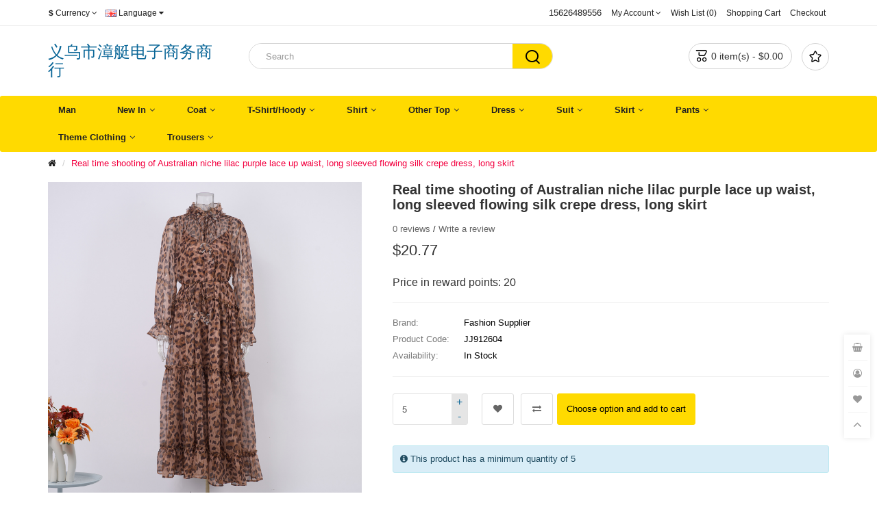

--- FILE ---
content_type: text/html; charset=utf-8
request_url: https://k.fashion-supplier.com/index.php?route=product/product&product_id=10925
body_size: 8756
content:
<!DOCTYPE html>
<!--[if IE]><![endif]-->
<!--[if IE 8 ]><html dir="ltr" lang="en" class="ie8"><![endif]-->
<!--[if IE 9 ]><html dir="ltr" lang="en" class="ie9"><![endif]-->
<!--[if (gt IE 9)|!(IE)]><!-->
<html dir="ltr" lang="en">
<!--<![endif]-->
<head>
<script>
var _hmt = _hmt || [];
(function() {
  var hm = document.createElement("script");
  hm.src = "https://hm.baidu.com/hm.js?fecb36072fb9127d4f111ff0f4a55d0a";
  var s = document.getElementsByTagName("script")[0]; 
  s.parentNode.insertBefore(hm, s);
})();
</script>

<meta charset="UTF-8" />
<meta name="viewport" content="width=device-width, initial-scale=1">
<meta http-equiv="X-UA-Compatible" content="IE=edge">
<meta name="baidu-site-verification" content="oJk9xY7L76" />
<title>Real time shooting of Australian niche lilac purple lace up waist, long sleeved flowing silk crepe dress, long skirt</title>
<base href="https://k.fashion-supplier.com/" />

<!-- Facebook share -->
<meta property="og:site_name" content="义乌市漳艇电子商务商行" />
<meta property="og:url" content="https://k.fashion-supplier.com/index.php?route=product/product&amp;product_id=10925" />
<meta property="og:type" content="product" />
<meta property="og:title" content="Real time shooting of Australian niche lilac purple lace up waist, long sleeved flowing silk crepe dress, long skirt" />
<meta property="og:description" content="" />
<meta property="og:image" content="https://k.fashion-supplier.com/image/catalog/product/2025/11/07/ic61b397109a71803c692dc3c901b8585.jpg" />
<meta property="og:image:width" content="600" />
<meta property="og:image:height" content="315" />
<meta property="product:price:amount" content="20.7700" />
<meta property="product:price:currency" content="USD" />

<script src="catalog/view/javascript/jquery/jquery-2.1.1.min.js" type="text/javascript"></script>
<script src="catalog/view/javascript/bootstrap/js/bootstrap.min.js" type="text/javascript"></script>
<script src="catalog/view/javascript/layer/layer.js" type="text/javascript"></script>
<link href="catalog/view/theme/default/stylesheet/stylesheet.css?v=asgd9a7jk21bxaiusc7" rel="stylesheet">
<link href="catalog/view/javascript/font-awesome/css/font-awesome.min.css" rel="stylesheet" type="text/css" />
<link href="catalog/view/javascript/jquery/magnific/magnific-popup.css" type="text/css" rel="stylesheet" media="screen" />
<link href="catalog/view/javascript/jquery/datetimepicker/bootstrap-datetimepicker.min.css" type="text/css" rel="stylesheet" media="screen" />
<link href="catalog/view/javascript/jquery/fancybox/jquery.fancybox.css" type="text/css" rel="stylesheet" media="screen" />
<link href="catalog/view/theme/default/devmanextensions/options_combinations/stylesheet/image-picker.css" type="text/css" rel="stylesheet" media="screen" />
<link href="catalog/view/theme/default/devmanextensions/options_combinations/stylesheet/tingle.min.css" type="text/css" rel="stylesheet" media="screen" />
<link href="catalog/view/theme/default/devmanextensions/options_combinations/owlcarousel/assets/owl.carousel.css" type="text/css" rel="stylesheet" media="screen" />
<link href="catalog/view/theme/default/devmanextensions/options_combinations/owlcarousel/assets/owl.theme.default.css" type="text/css" rel="stylesheet" media="screen" />
<script src="catalog/view/javascript/jquery/magnific/jquery.magnific-popup.min.js" type="text/javascript"></script>
<script src="catalog/view/javascript/jquery/datetimepicker/moment/moment.min.js" type="text/javascript"></script>
<script src="catalog/view/javascript/jquery/datetimepicker/moment/moment-with-locales.min.js" type="text/javascript"></script>
<script src="catalog/view/javascript/jquery/datetimepicker/bootstrap-datetimepicker.min.js" type="text/javascript"></script>
<script src="catalog/view/javascript/jquery/elevatezoom/jquery.elevateZoom.min.js" type="text/javascript"></script>
<script src="catalog/view/javascript/jquery/fancybox/jquery.fancybox.pack.js" type="text/javascript"></script>
<script src="catalog/view/theme/default/devmanextensions/options_combinations/javascript/image-picker.min.js" type="text/javascript"></script>
<script src="catalog/view/theme/default/devmanextensions/options_combinations/javascript/tingle.min.js" type="text/javascript"></script>
<script src="catalog/view/theme/default/devmanextensions/options_combinations/owlcarousel/owl.carousel.js" type="text/javascript"></script>
<script src="catalog/view/theme/default/devmanextensions/options_combinations/javascript/jquery.zoom.min.js" type="text/javascript"></script>
<script src="index.php?route=extension/module/options_combinations/generic_option_script&product_id=10925&options_like_images_image=0&options_like_images_width=24&options_like_images_height=24&options_like_images_radius=&options_like_images_selected_border_color=08C&options_like_images_hover_border_color=DDDDDD&options_like_list_width=24&options_like_list_height=24&options_like_list_radius=&options_like_list_selected_border_color=08C&options_like_list_hover_border_color=DDDDDD&config_opt_comb_text_dimensions=Dimensions%3A&config_opt_comb_text_dimensions_length=L%3A&config_opt_comb_text_dimensions_width=W%3A&config_opt_comb_text_dimensions_height=H%3A&config_opt_comb_theme_generic=1&config_opt_comb_theme_generic_button_text=Choose+option+and+add+to+cart&product_seo_keyword=&url_params=&v=20260128013514" type="text/javascript"></script>
<script src="catalog/view/javascript/common.js" type="text/javascript"></script>
<link href="https://k.fashion-supplier.com/index.php?route=product/product&amp;product_id=10925" rel="canonical" />

</head>
<body class="product-product">
<nav id="top">
  <div class="container"><div class="pull-left">
  <form action="https://k.fashion-supplier.com/index.php?route=common/currency/currency" method="post" enctype="multipart/form-data" id="form-currency">
    <div class="btn-group">
      <button class="btn btn-link dropdown-toggle" data-toggle="dropdown">       <strong>$</strong>                    <span class="hidden-xs hidden-sm hidden-md">Currency</span>&nbsp;<i class="fa fa-angle-down"></i></button>
      <ul class="dropdown-menu">
                        <li>
          <button class="currency-select btn btn-link btn-block" type="button" name="USD">$ US Dollar</button>
        </li>
                                <li>
          <button class="currency-select btn btn-link btn-block" type="button" name="CNY">￥ 人民币</button>
        </li>
                      </ul>
    </div>
    <input type="hidden" name="code" value="" />
    <input type="hidden" name="redirect" value="https://k.fashion-supplier.com/index.php?route=product/product&amp;product_id=10925" />
  </form>
</div>

    <div class="pull-left">
  <form action="https://k.fashion-supplier.com/index.php?route=common/language/language" method="post" enctype="multipart/form-data" id="form-language">
    <div class="btn-group">
      <button class="btn btn-link dropdown-toggle" data-toggle="dropdown">
                  <img src="catalog/language/en-gb/en-gb.png" alt="English" title="English">
                              <span class="hidden-xs hidden-sm hidden-md">Language</span>&nbsp;<i class="fa fa-caret-down"></i></button>
      <ul class="dropdown-menu">
                <li>
          <button class="btn btn-link btn-block language-select" type="button" name="en-gb"><img src="catalog/language/en-gb/en-gb.png" alt="English" title="English" /> English</button>
        </li>
                <li>
          <button class="btn btn-link btn-block language-select" type="button" name="fr-fr"><img src="catalog/language/fr-fr/fr-fr.png" alt="French" title="French" /> French</button>
        </li>
              </ul>
    </div>
    <input type="hidden" name="code" value="" />
    <input type="hidden" name="redirect" value="https://k.fashion-supplier.com/index.php?route=product/product&amp;product_id=10925" />
  </form>
</div>

    <div id="top-links" class="nav pull-right">
      <ul class="list-inline">
        <li class="hidden-sm hidden-xs"><a href="https://k.fashion-supplier.com/index.php?route=information/contact"><i class="fa fa-volume-control-phone hidden-lg hidden-md"></i></a> <span class="hidden-xs">15626489556</span></li>
        <li class="dropdown"><a href="https://k.fashion-supplier.com/index.php?route=account/account" title="My Account" class="dropdown-toggle" data-toggle="dropdown"><i class="fa fa-user hidden-lg hidden-md hidden-sm"></i> <span class="hidden-xs">My Account</span> <span class="fa fa-angle-down"></span></a>
          <ul class="dropdown-menu dropdown-menu-right">
                        <li><a href="https://k.fashion-supplier.com/index.php?route=account/register">Register</a></li>
            <li><a href="https://k.fashion-supplier.com/index.php?route=account/login">Login</a></li>
                      </ul>
        </li>
        <li><a href="https://k.fashion-supplier.com/index.php?route=account/wishlist" id="wishlist-total" title="Wish List (0)"><i class="fa fa-heart hidden-lg hidden-md hidden-sm"></i><span class="hidden-xs">Wish List (0)</span></a></li>
        <li><a href="https://k.fashion-supplier.com/index.php?route=checkout/cart" title="Shopping Cart"><i class="fa fa-shopping-cart hidden-lg hidden-md hidden-sm"></i><span class="hidden-xs">Shopping Cart</span></a></li>
        <li><a href="https://k.fashion-supplier.com/index.php?route=checkout/checkout" title="Checkout"><i class="fa fa-share hidden-lg hidden-md hidden-sm"></i><span class="hidden-xs">Checkout</span></a></li>
      </ul>
    </div>
  </div>
</nav>
<header>
  <div class="container">
    <div class="row">
      <div class="col-md-3 col-sm-12 col-xs-12">
        <div id="logo">          <h1><a href="https://k.fashion-supplier.com/">义乌市漳艇电子商务商行</a></h1>
          </div>
      </div>
      <div class="col-sm-6 hidden-sm hidden-xs"><div id="search" class="input-group">
  <input type="text" name="search" value="" placeholder="Search" class="form-control" />
  <button type="button" class="btn btn-primary"><i class="iconfont">&#xe628;</i></button>
</div>
</div>
      <div class="col-sm-3 hidden-sm hidden-xs cart-wrapper">
        <div class="header-wishlist">
          <a href="https://k.fashion-supplier.com/index.php?route=account/wishlist">
            <i class="iconfont">&#xe62e;</i>
          </a>
        </div>
        <div id="cart" class="btn-group">
  <button type="button" data-loading-text="Loading..." class="btn btn-inverse btn-block dropdown-toggle"><i class="iconfont">&#xe606;</i> <span id="cart-total">0 item(s) - $0.00</span></button>
  <ul class="dropdown-menu pull-right">
        <li>
      <p class="text-center no-results"><i class="fa fa-sticky-note-o" aria-hidden="true"></i> Your shopping cart is empty!</p>
    </li>
      </ul>
</div>

      </div>
    </div>
  </div>
</header>
<nav id="menu" class="navbar">
  <div class="container">
    <!-- <div class="row"> -->
      <div class="navbar-header visible-xs visible-sm">
        <button type="button" class="btn btn-primary mobile-search"><i class="fa fa-search"></i></button>
        <button type="button" class="btn btn-navbar mobile-nav-icon" style="width:80px;">MENU<i class="fa fa-bars"></i></button>
      </div>
      <div class="side-menu">
        <div class="side-inner">
          <div id="search" class="input-group hidden-lg hidden-md">
            <input type="text" name="search" value="" placeholder="Search" class="form-control" />
            <button type="button" class="btn btn-primary"><i class="fa fa-search"></i></button>
          </div>
          <div class="side-title hidden-lg hidden-md">Categories</div>
          <ul class="nav navbar-nav">
                                    <li><a href="https://k.fashion-supplier.com/index.php?route=product/category&amp;path=220">Man</a></li>
                                                <li class="dropdown">
              <span class="toggle-button"><i class="fa fa-angle-down" aria-hidden="true"></i></span>
              <a href="https://k.fashion-supplier.com/index.php?route=product/category&amp;path=179">New In</a>
              <ul class="dropdown-menu">
                                <li><a href="https://k.fashion-supplier.com/index.php?route=product/category&amp;path=179_210">Baby </a></li>
                                <li><a href="https://k.fashion-supplier.com/index.php?route=product/category&amp;path=179_180">Women</a></li>
                                <li><a href="https://k.fashion-supplier.com/index.php?route=product/category&amp;path=179_211">Boy</a></li>
                                <li><a href="https://k.fashion-supplier.com/index.php?route=product/category&amp;path=179_212">Girl</a></li>
                                <li><a href="https://k.fashion-supplier.com/index.php?route=product/category&amp;path=179_213">Women</a></li>
                                <li><a href="https://k.fashion-supplier.com/index.php?route=product/category&amp;path=179_214">Man</a></li>
                              </ul>
            </li>
                                                <li class="dropdown">
              <span class="toggle-button"><i class="fa fa-angle-down" aria-hidden="true"></i></span>
              <a href="https://k.fashion-supplier.com/index.php?route=product/category&amp;path=136">Coat</a>
              <ul class="dropdown-menu">
                                <li><a href="https://k.fashion-supplier.com/index.php?route=product/category&amp;path=136_200">Baby </a></li>
                                <li><a href="https://k.fashion-supplier.com/index.php?route=product/category&amp;path=136_137">Kids</a></li>
                                <li><a href="https://k.fashion-supplier.com/index.php?route=product/category&amp;path=136_138">Man</a></li>
                                <li><a href="https://k.fashion-supplier.com/index.php?route=product/category&amp;path=136_139">Woman</a></li>
                              </ul>
            </li>
                                                <li class="dropdown">
              <span class="toggle-button"><i class="fa fa-angle-down" aria-hidden="true"></i></span>
              <a href="https://k.fashion-supplier.com/index.php?route=product/category&amp;path=140">T-Shirt/Hoody</a>
              <ul class="dropdown-menu">
                                <li><a href="https://k.fashion-supplier.com/index.php?route=product/category&amp;path=140_207">Baby </a></li>
                                <li><a href="https://k.fashion-supplier.com/index.php?route=product/category&amp;path=140_141">Kids</a></li>
                                <li><a href="https://k.fashion-supplier.com/index.php?route=product/category&amp;path=140_142">Man</a></li>
                                <li><a href="https://k.fashion-supplier.com/index.php?route=product/category&amp;path=140_143">Woman</a></li>
                              </ul>
            </li>
                                                <li class="dropdown">
              <span class="toggle-button"><i class="fa fa-angle-down" aria-hidden="true"></i></span>
              <a href="https://k.fashion-supplier.com/index.php?route=product/category&amp;path=144">Shirt</a>
              <ul class="dropdown-menu">
                                <li><a href="https://k.fashion-supplier.com/index.php?route=product/category&amp;path=144_203">Baby </a></li>
                                <li><a href="https://k.fashion-supplier.com/index.php?route=product/category&amp;path=144_145">Kids</a></li>
                                <li><a href="https://k.fashion-supplier.com/index.php?route=product/category&amp;path=144_146">Man</a></li>
                                <li><a href="https://k.fashion-supplier.com/index.php?route=product/category&amp;path=144_147">Woman</a></li>
                              </ul>
            </li>
                                                <li class="dropdown">
              <span class="toggle-button"><i class="fa fa-angle-down" aria-hidden="true"></i></span>
              <a href="https://k.fashion-supplier.com/index.php?route=product/category&amp;path=148">Other Top</a>
              <ul class="dropdown-menu">
                                <li><a href="https://k.fashion-supplier.com/index.php?route=product/category&amp;path=148_204">Baby </a></li>
                                <li><a href="https://k.fashion-supplier.com/index.php?route=product/category&amp;path=148_149">Kids</a></li>
                                <li><a href="https://k.fashion-supplier.com/index.php?route=product/category&amp;path=148_150">Man</a></li>
                                <li><a href="https://k.fashion-supplier.com/index.php?route=product/category&amp;path=148_151">Woman</a></li>
                              </ul>
            </li>
                                                <li class="dropdown">
              <span class="toggle-button"><i class="fa fa-angle-down" aria-hidden="true"></i></span>
              <a href="https://k.fashion-supplier.com/index.php?route=product/category&amp;path=152">Dress</a>
              <ul class="dropdown-menu">
                                <li><a href="https://k.fashion-supplier.com/index.php?route=product/category&amp;path=152_201">Baby </a></li>
                                <li><a href="https://k.fashion-supplier.com/index.php?route=product/category&amp;path=152_175">Girl</a></li>
                                <li><a href="https://k.fashion-supplier.com/index.php?route=product/category&amp;path=152_215">Women</a></li>
                              </ul>
            </li>
                                                <li class="dropdown">
              <span class="toggle-button"><i class="fa fa-angle-down" aria-hidden="true"></i></span>
              <a href="https://k.fashion-supplier.com/index.php?route=product/category&amp;path=157">Suit</a>
              <ul class="dropdown-menu">
                                <li><a href="https://k.fashion-supplier.com/index.php?route=product/category&amp;path=157_206">Baby </a></li>
                                <li><a href="https://k.fashion-supplier.com/index.php?route=product/category&amp;path=157_159">Kids</a></li>
                                <li><a href="https://k.fashion-supplier.com/index.php?route=product/category&amp;path=157_160">Man</a></li>
                                <li><a href="https://k.fashion-supplier.com/index.php?route=product/category&amp;path=157_187">Women</a></li>
                              </ul>
            </li>
                                                <li class="dropdown">
              <span class="toggle-button"><i class="fa fa-angle-down" aria-hidden="true"></i></span>
              <a href="https://k.fashion-supplier.com/index.php?route=product/category&amp;path=170">Skirt</a>
              <ul class="dropdown-menu">
                                <li><a href="https://k.fashion-supplier.com/index.php?route=product/category&amp;path=170_205">Baby </a></li>
                                <li><a href="https://k.fashion-supplier.com/index.php?route=product/category&amp;path=170_171">Girl</a></li>
                                <li><a href="https://k.fashion-supplier.com/index.php?route=product/category&amp;path=170_172">Woman</a></li>
                              </ul>
            </li>
                                                <li class="dropdown">
              <span class="toggle-button"><i class="fa fa-angle-down" aria-hidden="true"></i></span>
              <a href="https://k.fashion-supplier.com/index.php?route=product/category&amp;path=162">Pants</a>
              <ul class="dropdown-menu">
                                <li><a href="https://k.fashion-supplier.com/index.php?route=product/category&amp;path=162_202">Baby </a></li>
                                <li><a href="https://k.fashion-supplier.com/index.php?route=product/category&amp;path=162_163">Kids</a></li>
                                <li><a href="https://k.fashion-supplier.com/index.php?route=product/category&amp;path=162_164">Man</a></li>
                                <li><a href="https://k.fashion-supplier.com/index.php?route=product/category&amp;path=162_165">Woman</a></li>
                              </ul>
            </li>
                                                <li class="dropdown">
              <span class="toggle-button"><i class="fa fa-angle-down" aria-hidden="true"></i></span>
              <a href="https://k.fashion-supplier.com/index.php?route=product/category&amp;path=181">Theme Clothing</a>
              <ul class="dropdown-menu">
                                <li><a href="https://k.fashion-supplier.com/index.php?route=product/category&amp;path=181_182">Underwear</a></li>
                                <li><a href="https://k.fashion-supplier.com/index.php?route=product/category&amp;path=181_183">Gym Wear/</a></li>
                                <li><a href="https://k.fashion-supplier.com/index.php?route=product/category&amp;path=181_184">Swim/Beach Clothes</a></li>
                                <li><a href="https://k.fashion-supplier.com/index.php?route=product/category&amp;path=181_190">Muslim Clothes</a></li>
                                <li><a href="https://k.fashion-supplier.com/index.php?route=product/category&amp;path=181_188">Pajamas</a></li>
                                <li><a href="https://k.fashion-supplier.com/index.php?route=product/category&amp;path=181_189">Kid Pajamas</a></li>
                              </ul>
            </li>
                                                <li class="dropdown">
              <span class="toggle-button"><i class="fa fa-angle-down" aria-hidden="true"></i></span>
              <a href="https://k.fashion-supplier.com/index.php?route=product/category&amp;path=166">Trousers</a>
              <ul class="dropdown-menu">
                                <li><a href="https://k.fashion-supplier.com/index.php?route=product/category&amp;path=166_209">Baby </a></li>
                                <li><a href="https://k.fashion-supplier.com/index.php?route=product/category&amp;path=166_167">Kids</a></li>
                                <li><a href="https://k.fashion-supplier.com/index.php?route=product/category&amp;path=166_168">Man</a></li>
                                <li><a href="https://k.fashion-supplier.com/index.php?route=product/category&amp;path=166_169">Woman</a></li>
                              </ul>
            </li>
                                  </ul>
        </div>
      </div>
    <!-- </div> -->
  </div>
</nav>



<div id="product-product" class="container">
  <ul class="breadcrumb">
    <li><a href="https://k.fashion-supplier.com/"><i class="fa fa-home"></i></a></li>
    <li><a href="https://k.fashion-supplier.com/index.php?route=product/product&amp;product_id=10925">Real time shooting of Australian niche lilac purple lace up waist, long sleeved flowing silk crepe dress, long skirt</a></li>
  </ul>

  <div class="row">
                <div id="content" class="col-sm-12">
      <div class="row">
        <div class="col-sm-5">
                              <div class="elevate-zoom-preview">
            <a href="https://k.fashion-supplier.com/image/catalog/product/2025/11/07/ic61b397109a71803c692dc3c901b8585.jpg">
              <img id="elevate-zoom" src="https://k.fashion-supplier.com/image/catalog/product/2025/11/07/ic61b397109a71803c692dc3c901b8585.jpg" data-zoom-image="https://k.fashion-supplier.com/image/catalog/product/2025/11/07/ic61b397109a71803c692dc3c901b8585.jpg" class="img-responsive"  style="max-width:450;max-height:450;">
            </a>
          </div>
          <ul class="thumbnails list-inline" id="product-thumbnail-gallery">
                        <li class="image-additional" style="width: 80px;"><a class="thumbnail elevatezoom-gallery" rel="group" data-image="https://k.fashion-supplier.com/image/catalog/product/2025/11/07/ic61b397109a71803c692dc3c901b8585.jpg" data-zoom-image="https://k.fashion-supplier.com/image/catalog/product/2025/11/07/ic61b397109a71803c692dc3c901b8585.jpg" href="https://k.fashion-supplier.com/image/catalog/product/2025/11/07/ic61b397109a71803c692dc3c901b8585.jpg" title="Real time shooting of Australian niche lilac purple lace up waist, long sleeved flowing silk crepe dress, long skirt"> <img src="https://k.fashion-supplier.com/image/catalog/product/2025/11/07/ic61b397109a71803c692dc3c901b8585.jpg" title="Real time shooting of Australian niche lilac purple lace up waist, long sleeved flowing silk crepe dress, long skirt" alt="Real time shooting of Australian niche lilac purple lace up waist, long sleeved flowing silk crepe dress, long skirt" /></a></li>
                        <li class="image-additional" style="width: 80px;"><a class="thumbnail elevatezoom-gallery" rel="group" data-image="https://k.fashion-supplier.com/image/catalog/product/2025/11/07/id2c9a829bf0600c7fced492784e7e9f7.jpg" data-zoom-image="https://k.fashion-supplier.com/image/catalog/product/2025/11/07/id2c9a829bf0600c7fced492784e7e9f7.jpg" href="https://k.fashion-supplier.com/image/catalog/product/2025/11/07/id2c9a829bf0600c7fced492784e7e9f7.jpg" title="Real time shooting of Australian niche lilac purple lace up waist, long sleeved flowing silk crepe dress, long skirt"> <img src="https://k.fashion-supplier.com/image/catalog/product/2025/11/07/id2c9a829bf0600c7fced492784e7e9f7.jpg" title="Real time shooting of Australian niche lilac purple lace up waist, long sleeved flowing silk crepe dress, long skirt" alt="Real time shooting of Australian niche lilac purple lace up waist, long sleeved flowing silk crepe dress, long skirt" /></a></li>
                        <li class="image-additional" style="width: 80px;"><a class="thumbnail elevatezoom-gallery" rel="group" data-image="https://k.fashion-supplier.com/image/catalog/product/2025/11/07/iaf5ef8902acb2b580ec18a43f1265ff2.jpg" data-zoom-image="https://k.fashion-supplier.com/image/catalog/product/2025/11/07/iaf5ef8902acb2b580ec18a43f1265ff2.jpg" href="https://k.fashion-supplier.com/image/catalog/product/2025/11/07/iaf5ef8902acb2b580ec18a43f1265ff2.jpg" title="Real time shooting of Australian niche lilac purple lace up waist, long sleeved flowing silk crepe dress, long skirt"> <img src="https://k.fashion-supplier.com/image/catalog/product/2025/11/07/iaf5ef8902acb2b580ec18a43f1265ff2.jpg" title="Real time shooting of Australian niche lilac purple lace up waist, long sleeved flowing silk crepe dress, long skirt" alt="Real time shooting of Australian niche lilac purple lace up waist, long sleeved flowing silk crepe dress, long skirt" /></a></li>
                        <li class="image-additional" style="width: 80px;"><a class="thumbnail elevatezoom-gallery" rel="group" data-image="https://k.fashion-supplier.com/image/catalog/product/2025/11/07/i560f5497afc80d326d93b589069302cc.jpg" data-zoom-image="https://k.fashion-supplier.com/image/catalog/product/2025/11/07/i560f5497afc80d326d93b589069302cc.jpg" href="https://k.fashion-supplier.com/image/catalog/product/2025/11/07/i560f5497afc80d326d93b589069302cc.jpg" title="Real time shooting of Australian niche lilac purple lace up waist, long sleeved flowing silk crepe dress, long skirt"> <img src="https://k.fashion-supplier.com/image/catalog/product/2025/11/07/i560f5497afc80d326d93b589069302cc.jpg" title="Real time shooting of Australian niche lilac purple lace up waist, long sleeved flowing silk crepe dress, long skirt" alt="Real time shooting of Australian niche lilac purple lace up waist, long sleeved flowing silk crepe dress, long skirt" /></a></li>
                        <li class="image-additional" style="width: 80px;"><a class="thumbnail elevatezoom-gallery" rel="group" data-image="https://k.fashion-supplier.com/image/catalog/product/2025/11/07/i2f1a13f8a5d637bb924ef759f7f013e7.png" data-zoom-image="https://k.fashion-supplier.com/image/catalog/product/2025/11/07/i2f1a13f8a5d637bb924ef759f7f013e7.png" href="https://k.fashion-supplier.com/image/catalog/product/2025/11/07/i2f1a13f8a5d637bb924ef759f7f013e7.png" title="Real time shooting of Australian niche lilac purple lace up waist, long sleeved flowing silk crepe dress, long skirt"> <img src="https://k.fashion-supplier.com/image/catalog/product/2025/11/07/i2f1a13f8a5d637bb924ef759f7f013e7.png" title="Real time shooting of Australian niche lilac purple lace up waist, long sleeved flowing silk crepe dress, long skirt" alt="Real time shooting of Australian niche lilac purple lace up waist, long sleeved flowing silk crepe dress, long skirt" /></a></li>
                        <li class="image-additional" style="width: 80px;"><a class="thumbnail elevatezoom-gallery" rel="group" data-image="https://k.fashion-supplier.com/image/catalog/product/2025/11/07/i306fb7a7d9255499430e7e092d1c17fa.jpg" data-zoom-image="https://k.fashion-supplier.com/image/catalog/product/2025/11/07/i306fb7a7d9255499430e7e092d1c17fa.jpg" href="https://k.fashion-supplier.com/image/catalog/product/2025/11/07/i306fb7a7d9255499430e7e092d1c17fa.jpg" title="Real time shooting of Australian niche lilac purple lace up waist, long sleeved flowing silk crepe dress, long skirt"> <img src="https://k.fashion-supplier.com/image/catalog/product/2025/11/07/i306fb7a7d9255499430e7e092d1c17fa.jpg" title="Real time shooting of Australian niche lilac purple lace up waist, long sleeved flowing silk crepe dress, long skirt" alt="Real time shooting of Australian niche lilac purple lace up waist, long sleeved flowing silk crepe dress, long skirt" /></a></li>
                        <li class="image-additional" style="width: 80px;"><a class="thumbnail elevatezoom-gallery" rel="group" data-image="https://k.fashion-supplier.com/image/catalog/product/2025/11/07/i9d0a6bcf4ca44c1cf5956f5ed4239a97.jpg" data-zoom-image="https://k.fashion-supplier.com/image/catalog/product/2025/11/07/i9d0a6bcf4ca44c1cf5956f5ed4239a97.jpg" href="https://k.fashion-supplier.com/image/catalog/product/2025/11/07/i9d0a6bcf4ca44c1cf5956f5ed4239a97.jpg" title="Real time shooting of Australian niche lilac purple lace up waist, long sleeved flowing silk crepe dress, long skirt"> <img src="https://k.fashion-supplier.com/image/catalog/product/2025/11/07/i9d0a6bcf4ca44c1cf5956f5ed4239a97.jpg" title="Real time shooting of Australian niche lilac purple lace up waist, long sleeved flowing silk crepe dress, long skirt" alt="Real time shooting of Australian niche lilac purple lace up waist, long sleeved flowing silk crepe dress, long skirt" /></a></li>
                        <li class="image-additional" style="width: 80px;"><a class="thumbnail elevatezoom-gallery" rel="group" data-image="https://k.fashion-supplier.com/image/catalog/product/2025/11/07/i8bec4eeacd95601c2b498b439671d246.jpg" data-zoom-image="https://k.fashion-supplier.com/image/catalog/product/2025/11/07/i8bec4eeacd95601c2b498b439671d246.jpg" href="https://k.fashion-supplier.com/image/catalog/product/2025/11/07/i8bec4eeacd95601c2b498b439671d246.jpg" title="Real time shooting of Australian niche lilac purple lace up waist, long sleeved flowing silk crepe dress, long skirt"> <img src="https://k.fashion-supplier.com/image/catalog/product/2025/11/07/i8bec4eeacd95601c2b498b439671d246.jpg" title="Real time shooting of Australian niche lilac purple lace up waist, long sleeved flowing silk crepe dress, long skirt" alt="Real time shooting of Australian niche lilac purple lace up waist, long sleeved flowing silk crepe dress, long skirt" /></a></li>
                        <li class="image-additional" style="width: 80px;"><a class="thumbnail elevatezoom-gallery" rel="group" data-image="https://k.fashion-supplier.com/image/catalog/product/2025/11/07/ia8493570268a6ac46cdf3fca39c02100.jpg" data-zoom-image="https://k.fashion-supplier.com/image/catalog/product/2025/11/07/ia8493570268a6ac46cdf3fca39c02100.jpg" href="https://k.fashion-supplier.com/image/catalog/product/2025/11/07/ia8493570268a6ac46cdf3fca39c02100.jpg" title="Real time shooting of Australian niche lilac purple lace up waist, long sleeved flowing silk crepe dress, long skirt"> <img src="https://k.fashion-supplier.com/image/catalog/product/2025/11/07/ia8493570268a6ac46cdf3fca39c02100.jpg" title="Real time shooting of Australian niche lilac purple lace up waist, long sleeved flowing silk crepe dress, long skirt" alt="Real time shooting of Australian niche lilac purple lace up waist, long sleeved flowing silk crepe dress, long skirt" /></a></li>
                        <li class="image-additional" style="width: 80px;"><a class="thumbnail elevatezoom-gallery" rel="group" data-image="https://k.fashion-supplier.com/image/catalog/product/2025/11/07/i943bb4dcc93b87963470f6fa2636ac9e.jpg" data-zoom-image="https://k.fashion-supplier.com/image/catalog/product/2025/11/07/i943bb4dcc93b87963470f6fa2636ac9e.jpg" href="https://k.fashion-supplier.com/image/catalog/product/2025/11/07/i943bb4dcc93b87963470f6fa2636ac9e.jpg" title="Real time shooting of Australian niche lilac purple lace up waist, long sleeved flowing silk crepe dress, long skirt"> <img src="https://k.fashion-supplier.com/image/catalog/product/2025/11/07/i943bb4dcc93b87963470f6fa2636ac9e.jpg" title="Real time shooting of Australian niche lilac purple lace up waist, long sleeved flowing silk crepe dress, long skirt" alt="Real time shooting of Australian niche lilac purple lace up waist, long sleeved flowing silk crepe dress, long skirt" /></a></li>
                      </ul>
                  </div>
        <div class="col-sm-7 product-description">
          <h1>Real time shooting of Australian niche lilac purple lace up waist, long sleeved flowing silk crepe dress, long skirt</h1>
                    <div class="stars-box">
         
            <div class="more-review">
              <a href="javascript:void(0);">0 reviews</a> / <a href="javascript:void(0);">Write a review</a>
            </div>
          </div>
                    <div class="product-price-wrapper">
                          <h2 class="price-block">$20.77</h2>
                                      <span class="points">Price in reward points: 20</span>
                      </div>
          <ul class="list-unstyled product-attribute">
                        <li><span class="title">Brand:</span> <a href="https://k.fashion-supplier.com/index.php?route=product/manufacturer/info&amp;manufacturer_id=13"><span>Fashion Supplier</span></a></li>
                        <li><span class="title">Product Code:</span> <span>JJ912604</span></li>
                        <li><span class="title">Availability:</span> <span>In Stock</span></li>
          </ul>
                    <hr>
          <ul class="tax-discounts-box">
            
                      </ul>
                    <div id="product">
            
<script type="text/javascript"><!--
  $('.date, .datetime, .time').datetimepicker({
    language: 'en-gb',
  });

  $('button[id^=\'button-upload\']').on('click', function() {
    var element = this;

    $('#form-upload').remove();

    $('body').prepend('<form enctype="multipart/form-data" id="form-upload" style="display: none;"><input type="file" name="file" /></form>');

    $('#form-upload input[name=\'file\']').trigger('click');

    if (typeof timer != 'undefined') {
        clearInterval(timer);
    }

    timer = setInterval(function() {
      if ($('#form-upload input[name=\'file\']').val() != '') {
        clearInterval(timer);

        $.ajax({
          url: 'index.php?route=tool/upload',
          type: 'post',
          dataType: 'json',
          data: new FormData($('#form-upload')[0]),
          contentType: false,
          processData: false,
          success: function(json) {
            $('.text-danger').remove();

            if (json['error']) {
              $(element).parent().find('input').after('<div class="text-danger">' + json['error'] + '</div>');
            }

            if (json['success']) {
              layer.msg(json['success']);

              $(element).parent().find('input').val(json['code']);
            }
          }
        });
      }
    }, 500);
  });
//--></script>            <div class="form-group product-cart-action">
              <div class="quantity-input-wrapper">
                <a href="#" class="quantity-down">-</a>
                <input type="text" name="quantity" value="5" size="2" id="input-quantity" class="form-control" />
                <a href="#" class="quantity-up">+</a>
                <input type="hidden" name="product_id" value="10925" />
              </div>

              <button type="button" id="button-cart" data-loading-text="Loading..." class="btn btn-primary">Add to Cart</button>
             <div class="wishlist-share">
                <button type="button" data-toggle="tooltip" class="btn btn-default" title="Add to Wish List" onclick="wishlist.add('10925');"><i class="fa fa-heart"></i></button>
                <button type="button" data-toggle="tooltip" class="btn btn-default" title="Compare this Product" onclick="compare.add('10925');"><i class="fa fa-exchange"></i></button>
              </div> 
            </div>

                        <div class="alert alert-info"><i class="fa fa-info-circle"></i> This product has a minimum quantity of 5</div>
            </div>
            <!-- AddThis Button BEGIN -->
<div class="addthis_toolbox addthis_default_style" data-url="https://k.fashion-supplier.com/index.php?route=product/product&amp;product_id=10925"><a class="addthis_button_facebook_like" fb:like:layout="button_count"></a> <a class="addthis_button_tweet"></a> <a class="addthis_button_pinterest_pinit"></a> <a class="addthis_counter addthis_pill_style"></a></div>
<script type="text/javascript" src="//s7.addthis.com/js/300/addthis_widget.js#pubid=ra-515eeaf54693130e"></script>
<!-- AddThis Button END -->

        </div>
      </div>
      <ul class="nav nav-tabs">
        <li class="active"><a href="#tab-description" data-toggle="tab">Description</a></li>
                <li><a href="#tab-specification" data-toggle="tab">Specification</a></li>
                        <li><a href="#tab-review" data-toggle="tab">Reviews (0)</a></li>
              </ul>
      <div class="tab-content">
        <div class="tab-pane active" id="tab-description"></div>
                <div class="tab-pane" id="tab-specification">
          <table class="table table-bordered">
                        <thead>
              <tr><td colspan="2"><strong>Product attributes</strong></td></tr>
            </thead>
            <tbody>
                        <tr><td>Applicable body type</td><td>Universal</td></tr>
                        <tr><td>Applicable scenarios</td><td>leisure</td></tr>
                        <tr><td>Fabric</td><td>Cellulose material</td></tr>
                        <tr><td>For the crowd</td><td>other</td></tr>
                        <tr><td>Listing year and season</td><td>Spring/Summer 2025</td></tr>
                        <tr><td>manufacturing method</td><td>woven</td></tr>
                        <tr><td>Material composition</td><td>polyester;Polyester 100%</td></tr>
                        <tr><td>Skirt shape</td><td>flounced skirt</td></tr>
                        <tr><td>Sleeve length</td><td>Long sleeves</td></tr>
                        <tr><td>style</td><td>elegant</td></tr>
                          </tbody>
                      </table>
        </div>
                        <div class="tab-pane" id="tab-review">
          <form class="form-horizontal" id="form-review">
            <div id="review"></div>
            <h2>Write a review</h2>
<div class="form-group required">
  <div class="col-sm-12">
    <label class="control-label" for="input-name">Your Name</label>
    <input type="text" name="name" value="" id="input-name" class="form-control" />
  </div>
</div>
<div class="form-group required">
  <div class="col-sm-12">
    <label class="control-label" for="input-review">Your Review</label>
    <textarea name="text" rows="5" id="input-review" class="form-control"></textarea>
    <div class="help-block"><span class="text-danger">Note:</span> HTML is not translated!</div>
  </div>
</div>
<div class="form-group required">
  <div class="col-sm-12">
    <label class="control-label mr-1">Rating</label>
    Bad
          <input type="radio" name="rating" value="1" />
          <input type="radio" name="rating" value="2" />
          <input type="radio" name="rating" value="3" />
          <input type="radio" name="rating" value="4" />
          <input type="radio" name="rating" value="5" />
        Good
  </div>
</div>
<fieldset>
  <div class="form-group required">
          <div class="col-sm-12">
        <label class="control-label" for="input-captcha">Enter the code in the box below</label>
        <div class="row">
          <div class="col-xs-6 col-sm-3">
            <input type="text" name="captcha" id="input-captcha" class="form-control" />
                      </div>
          <div class="col-xs-6 col-sm-2">
            <img src="index.php?route=extension/captcha/basic/captcha" alt="" />
          </div>
        </div>
      </div>
      </div>
</fieldset>

<button type="button" id="button-review" data-loading-text="Loading..." class="btn btn-primary">Submit</button>

<script type="text/javascript">
  jQuery(document).ready(function($) {
    $('#review').load('index.php?route=product/product/review&product_id=10925');

    $('#button-review').on('click', function() {
      $.ajax({
        url: 'index.php?route=product/product/write&product_id=10925',
        type: 'post',
        dataType: 'json',
        data: $("#form-review").serialize(),
        success: function(json) {
          $('.alert-dismissible').remove();

          if (json['error']) {
            layer.msg(json['error']);
          }

          if (json['success']) {
            layer.msg(json['success']);

            $('input[name=\'name\'], textarea[name=\'text\']').val('');
            $('input[name=\'rating\']:checked').prop('checked', false);
          }
        }
      });
    });
  });
</script>
          </form>
        </div>
              </div>
                    </div>
    </div>
</div>
<script type="text/javascript"><!--
  jQuery(document).ready(function($) {
    $('.quantity-input-wrapper a').click(function(e) {
      e.preventDefault();
      if( $(this).hasClass('quantity-up')) {
        $('#input-quantity').val( parseInt($('#input-quantity').val()) + 1 );
      } else {
        if( parseInt($('#input-quantity').val())  > 5 ) {
          $('#input-quantity').val( parseInt($('#input-quantity').val()) - 1 );
        }
      }
    });

    $('#button-cart').productInfoToCart({
      data: [
        '#product input[type=\'text\']',
        '#product input[type=\'hidden\']',
        '#product input[type=\'radio\']:checked',
        '#product input[type=\'checkbox\']:checked',
        '#product select, #product textarea'
      ],
    });

    if ($(window).width() >= 768) {
      $('#elevate-zoom').elevateZoom({
        lensShape: 'basic',
        lensSize: 150,
        zoomWindowOffetx: 10,
        zoomWindowWidth: 450,
        zoomWindowHeight: 450,
        borderSize: 1,
        borderColour: '#eaeaea',
        gallery: 'product-thumbnail-gallery',
        galleryActiveClass: 'active',
        cursor:'pointer',
      });

      $('#elevate-zoom').bind('click', function(e) {
        var ez = $('#elevate-zoom').data('elevateZoom');
        $.fancybox(ez.getGalleryList());
        return false;
      });
    } else {
      $('.elevatezoom-gallery').fancybox({
        openEffect : 'none',
        helpers : {
          title : null
        }
      });
      $('.elevate-zoom-preview a').bind('click', function(e) {
        $('.elevatezoom-gallery').eq(0).trigger('click');
        return false;
      });
    }
  });
//--></script>

<footer>
<div class="whatsapp-chat">
    <a href="https://wa.me/message/RRHKZ36O75EBB1" 
       target="_blank" 
       class="whatsapp-btn">
        <i class="fab fa-whatsapp"></i> WhatsApp 咨询
    </a>
</div>

  <div class="container">
    <div class="row">
            <div class="col-sm-3 col-xs-6">
        <h5>Information</h5>
        <ul class="list-unstyled">
                   <li><a href="https://k.fashion-supplier.com/index.php?route=information/information&amp;information_id=4">About Us</a></li>
                    <li><a href="https://k.fashion-supplier.com/index.php?route=information/information&amp;information_id=6">Delivery Information</a></li>
                    <li><a href="https://k.fashion-supplier.com/index.php?route=information/information&amp;information_id=3">Privacy Policy</a></li>
                    <li><a href="https://k.fashion-supplier.com/index.php?route=information/information&amp;information_id=5">Terms &amp; Conditions</a></li>
                  </ul>
      </div>
            <div class="col-sm-3 col-xs-6">
        <h5>Customer Service</h5>
        <ul class="list-unstyled">
          <li><a href="https://k.fashion-supplier.com/index.php?route=information/contact">Contact Us</a></li>
          <li><a href="https://k.fashion-supplier.com/index.php?route=account/return/add">Returns</a></li>
          <li><a href="https://k.fashion-supplier.com/index.php?route=information/sitemap">Site Map</a></li>
        </ul>
      </div>
      <div class="visible-xs col-xs-12"></div>
      <div class="col-sm-3 col-xs-6">
        <h5>Extras</h5>
        <ul class="list-unstyled">
          <li><a href="https://k.fashion-supplier.com/index.php?route=product/manufacturer">Brands</a></li>
          <li><a href="https://k.fashion-supplier.com/index.php?route=account/voucher">Gift Certificates</a></li>
          <li><a href="https://k.fashion-supplier.com/index.php?route=affiliate/login">Affiliate</a></li>
          <li><a href="https://k.fashion-supplier.com/index.php?route=product/special">Specials</a></li>
        </ul>
      </div>
      <div class="col-sm-3 col-xs-6">
        <h5>My Account</h5>
        <ul class="list-unstyled">
          <li><a href="https://k.fashion-supplier.com/index.php?route=account/account">My Account</a></li>
          <li><a href="https://k.fashion-supplier.com/index.php?route=account/order">Order History</a></li>
          <li><a href="https://k.fashion-supplier.com/index.php?route=account/wishlist">Wish List</a></li>
          <li><a href="https://k.fashion-supplier.com/index.php?route=account/newsletter">Newsletter</a></li>
        </ul>
      </div>
    </div>
  </div>
  <p class="footer-bottom">Powered By <a href="http://www.opencart.com">OpenCart</a><br /> 义乌市漳艇电子商务商行 &copy; 2026</p>
  <div class="fixed-shortcut-wrapper">
    <div class="shortcut hidden-sm hidden-xs">
      <a href="https://k.fashion-supplier.com/index.php?route=checkout/cart"><i class="fa fa-shopping-basket" aria-hidden="true"></i></a>
      <a href="https://k.fashion-supplier.com/index.php?route=account/account"><i class="fa fa-user-circle-o" aria-hidden="true"></i></a>
      <a href="https://k.fashion-supplier.com/index.php?route=account/wishlist"><i class="fa fa-heart" aria-hidden="true"></i></a>
      <a href="#" class="scroll-top go-top"><i class="fa fa-angle-up" aria-hidden="true"></i></a>
    </div>
  </div>
</footer>

<script type="text/javascript">
  var showAlert = function(type, content) {
    if (type == 'cart') {
      redirectButtonText = 'Checkout';
      redirectButtonLocation = 'https://k.fashion-supplier.com/index.php?route=checkout/cart';
    } else if (type == 'wishlist') {
      redirectButtonText = 'Add to Wish List';
      redirectButtonLocation = 'https://k.fashion-supplier.com/index.php?route=account/wishlist';
    } else if (type == 'compare') {
      redirectButtonText = 'Compare this Product';
      redirectButtonLocation = 'https://k.fashion-supplier.com/index.php?route=product/compare';
    }

    layer.open({
      title: 'Success',
      skin: 'layer-alert',
      shadeClose: true,
      content: content,
      btn: [redirectButtonText, 'Continue Shopping'],
      yes: function() {
        location = redirectButtonLocation;
      }
    });
  }
</script>

<!-- OpenCart v3.0 免费模板由 www.opencart.cn 荣耀出品 2017 (c) 成都光大网络科技有限公司 版权所有 -->

</body></html>



--- FILE ---
content_type: text/javascript;charset=UTF-8
request_url: https://k.fashion-supplier.com/index.php?route=extension/module/options_combinations/generic_option_script&product_id=10925&options_like_images_image=0&options_like_images_width=24&options_like_images_height=24&options_like_images_radius=&options_like_images_selected_border_color=08C&options_like_images_hover_border_color=DDDDDD&options_like_list_width=24&options_like_list_height=24&options_like_list_radius=&options_like_list_selected_border_color=08C&options_like_list_hover_border_color=DDDDDD&config_opt_comb_text_dimensions=Dimensions%3A&config_opt_comb_text_dimensions_length=L%3A&config_opt_comb_text_dimensions_width=W%3A&config_opt_comb_text_dimensions_height=H%3A&config_opt_comb_theme_generic=1&config_opt_comb_theme_generic_button_text=Choose+option+and+add+to+cart&product_seo_keyword=&url_params=&v=20260128013514
body_size: 17936
content:
/*<script>*/
    $(function () {
        /* Fix live price update for Journal 3 */
            if(typeof Journal != 'undefined' && !("key" in Journal))
                Journal['productPageStylePriceUpdate'] = false;
        /* END Fix live price update for Journal 3 */

        var add_to_cart_button_selector = '#button-cart';
        var add_to_cart_button = $(add_to_cart_button_selector);
        var combined_option = [{"id":"237711","product_id":"10925","images":[{"image_popup":"https:\/\/k.fashion-supplier.com\/image\/catalog\/product\/2025\/11\/07\/i9d0a6bcf4ca44c1cf5956f5ed4239a97.jpg","image_thumb":"https:\/\/k.fashion-supplier.com\/image\/catalog\/product\/2025\/11\/07\/i9d0a6bcf4ca44c1cf5956f5ed4239a97.jpg","image_additional":"https:\/\/k.fashion-supplier.com\/image\/catalog\/product\/2025\/11\/07\/i9d0a6bcf4ca44c1cf5956f5ed4239a97.jpg","image":"catalog\/product\/2025\/11\/07\/i9d0a6bcf4ca44c1cf5956f5ed4239a97.jpg","image_full":"image\/catalog\/product\/2025\/11\/07\/i9d0a6bcf4ca44c1cf5956f5ed4239a97.jpg"}],"quantity":"500","subtract":"1","required":"1","option_type":"","model":"JJ912604","extra_text":"","zq_Attribute":"|\u84dd\u8272||M|","zq_OtherInfo":"","zq_Price_Temp":"","option_discount":[],"price":"20.77","price_formatted":"$20.77","raw_price":"20.77","raw_price_formatted":"$20.77","tax":"","tax_formatted":"","option_special":null,"option_special_raw":null,"points":false,"reward":false,"options":{"13":"79","11":"64"}},{"id":"237712","product_id":"10925","images":[{"image_popup":"https:\/\/k.fashion-supplier.com\/image\/catalog\/product\/2025\/11\/07\/i9d0a6bcf4ca44c1cf5956f5ed4239a97.jpg","image_thumb":"https:\/\/k.fashion-supplier.com\/image\/catalog\/product\/2025\/11\/07\/i9d0a6bcf4ca44c1cf5956f5ed4239a97.jpg","image_additional":"https:\/\/k.fashion-supplier.com\/image\/catalog\/product\/2025\/11\/07\/i9d0a6bcf4ca44c1cf5956f5ed4239a97.jpg","image":"catalog\/product\/2025\/11\/07\/i9d0a6bcf4ca44c1cf5956f5ed4239a97.jpg","image_full":"image\/catalog\/product\/2025\/11\/07\/i9d0a6bcf4ca44c1cf5956f5ed4239a97.jpg"}],"quantity":"500","subtract":"1","required":"1","option_type":"","model":"JJ912604","extra_text":"","zq_Attribute":"|\u84dd\u8272||L|","zq_OtherInfo":"","zq_Price_Temp":"","option_discount":[],"price":"20.77","price_formatted":"$20.77","raw_price":"20.77","raw_price_formatted":"$20.77","tax":"","tax_formatted":"","option_special":null,"option_special_raw":null,"points":false,"reward":false,"options":{"13":"79","11":"65"}},{"id":"237713","product_id":"10925","images":[{"image_popup":"https:\/\/k.fashion-supplier.com\/image\/catalog\/product\/2025\/11\/07\/i9d0a6bcf4ca44c1cf5956f5ed4239a97.jpg","image_thumb":"https:\/\/k.fashion-supplier.com\/image\/catalog\/product\/2025\/11\/07\/i9d0a6bcf4ca44c1cf5956f5ed4239a97.jpg","image_additional":"https:\/\/k.fashion-supplier.com\/image\/catalog\/product\/2025\/11\/07\/i9d0a6bcf4ca44c1cf5956f5ed4239a97.jpg","image":"catalog\/product\/2025\/11\/07\/i9d0a6bcf4ca44c1cf5956f5ed4239a97.jpg","image_full":"image\/catalog\/product\/2025\/11\/07\/i9d0a6bcf4ca44c1cf5956f5ed4239a97.jpg"}],"quantity":"500","subtract":"1","required":"1","option_type":"","model":"JJ912604","extra_text":"","zq_Attribute":"|\u84dd\u8272||XL|","zq_OtherInfo":"","zq_Price_Temp":"","option_discount":[],"price":"20.77","price_formatted":"$20.77","raw_price":"20.77","raw_price_formatted":"$20.77","tax":"","tax_formatted":"","option_special":null,"option_special_raw":null,"points":false,"reward":false,"options":{"13":"79","11":"66"}},{"id":"237714","product_id":"10925","images":[{"image_popup":"https:\/\/k.fashion-supplier.com\/image\/catalog\/product\/2025\/11\/07\/i9d0a6bcf4ca44c1cf5956f5ed4239a97.jpg","image_thumb":"https:\/\/k.fashion-supplier.com\/image\/catalog\/product\/2025\/11\/07\/i9d0a6bcf4ca44c1cf5956f5ed4239a97.jpg","image_additional":"https:\/\/k.fashion-supplier.com\/image\/catalog\/product\/2025\/11\/07\/i9d0a6bcf4ca44c1cf5956f5ed4239a97.jpg","image":"catalog\/product\/2025\/11\/07\/i9d0a6bcf4ca44c1cf5956f5ed4239a97.jpg","image_full":"image\/catalog\/product\/2025\/11\/07\/i9d0a6bcf4ca44c1cf5956f5ed4239a97.jpg"}],"quantity":"500","subtract":"1","required":"1","option_type":"","model":"JJ912604","extra_text":"","zq_Attribute":"|\u84dd\u8272||2XL|","zq_OtherInfo":"","zq_Price_Temp":"","option_discount":[],"price":"20.77","price_formatted":"$20.77","raw_price":"20.77","raw_price_formatted":"$20.77","tax":"","tax_formatted":"","option_special":null,"option_special_raw":null,"points":false,"reward":false,"options":{"13":"79","11":"67"}},{"id":"237715","product_id":"10925","images":[{"image_popup":"https:\/\/k.fashion-supplier.com\/image\/catalog\/product\/2025\/11\/07\/i8bec4eeacd95601c2b498b439671d246.jpg","image_thumb":"https:\/\/k.fashion-supplier.com\/image\/catalog\/product\/2025\/11\/07\/i8bec4eeacd95601c2b498b439671d246.jpg","image_additional":"https:\/\/k.fashion-supplier.com\/image\/catalog\/product\/2025\/11\/07\/i8bec4eeacd95601c2b498b439671d246.jpg","image":"catalog\/product\/2025\/11\/07\/i8bec4eeacd95601c2b498b439671d246.jpg","image_full":"image\/catalog\/product\/2025\/11\/07\/i8bec4eeacd95601c2b498b439671d246.jpg"}],"quantity":"500","subtract":"1","required":"1","option_type":"","model":"JJ912604","extra_text":"","zq_Attribute":"|\u7c89\u7ea2\u8272||M|","zq_OtherInfo":"","zq_Price_Temp":"","option_discount":[],"price":"20.77","price_formatted":"$20.77","raw_price":"20.77","raw_price_formatted":"$20.77","tax":"","tax_formatted":"","option_special":null,"option_special_raw":null,"points":false,"reward":false,"options":{"13":"68","11":"64"}},{"id":"237716","product_id":"10925","images":[{"image_popup":"https:\/\/k.fashion-supplier.com\/image\/catalog\/product\/2025\/11\/07\/i8bec4eeacd95601c2b498b439671d246.jpg","image_thumb":"https:\/\/k.fashion-supplier.com\/image\/catalog\/product\/2025\/11\/07\/i8bec4eeacd95601c2b498b439671d246.jpg","image_additional":"https:\/\/k.fashion-supplier.com\/image\/catalog\/product\/2025\/11\/07\/i8bec4eeacd95601c2b498b439671d246.jpg","image":"catalog\/product\/2025\/11\/07\/i8bec4eeacd95601c2b498b439671d246.jpg","image_full":"image\/catalog\/product\/2025\/11\/07\/i8bec4eeacd95601c2b498b439671d246.jpg"}],"quantity":"500","subtract":"1","required":"1","option_type":"","model":"JJ912604","extra_text":"","zq_Attribute":"|\u7c89\u7ea2\u8272||L|","zq_OtherInfo":"","zq_Price_Temp":"","option_discount":[],"price":"20.77","price_formatted":"$20.77","raw_price":"20.77","raw_price_formatted":"$20.77","tax":"","tax_formatted":"","option_special":null,"option_special_raw":null,"points":false,"reward":false,"options":{"13":"68","11":"65"}},{"id":"237717","product_id":"10925","images":[{"image_popup":"https:\/\/k.fashion-supplier.com\/image\/catalog\/product\/2025\/11\/07\/i8bec4eeacd95601c2b498b439671d246.jpg","image_thumb":"https:\/\/k.fashion-supplier.com\/image\/catalog\/product\/2025\/11\/07\/i8bec4eeacd95601c2b498b439671d246.jpg","image_additional":"https:\/\/k.fashion-supplier.com\/image\/catalog\/product\/2025\/11\/07\/i8bec4eeacd95601c2b498b439671d246.jpg","image":"catalog\/product\/2025\/11\/07\/i8bec4eeacd95601c2b498b439671d246.jpg","image_full":"image\/catalog\/product\/2025\/11\/07\/i8bec4eeacd95601c2b498b439671d246.jpg"}],"quantity":"500","subtract":"1","required":"1","option_type":"","model":"JJ912604","extra_text":"","zq_Attribute":"|\u7c89\u7ea2\u8272||XL|","zq_OtherInfo":"","zq_Price_Temp":"","option_discount":[],"price":"20.77","price_formatted":"$20.77","raw_price":"20.77","raw_price_formatted":"$20.77","tax":"","tax_formatted":"","option_special":null,"option_special_raw":null,"points":false,"reward":false,"options":{"13":"68","11":"66"}},{"id":"237718","product_id":"10925","images":[{"image_popup":"https:\/\/k.fashion-supplier.com\/image\/catalog\/product\/2025\/11\/07\/i8bec4eeacd95601c2b498b439671d246.jpg","image_thumb":"https:\/\/k.fashion-supplier.com\/image\/catalog\/product\/2025\/11\/07\/i8bec4eeacd95601c2b498b439671d246.jpg","image_additional":"https:\/\/k.fashion-supplier.com\/image\/catalog\/product\/2025\/11\/07\/i8bec4eeacd95601c2b498b439671d246.jpg","image":"catalog\/product\/2025\/11\/07\/i8bec4eeacd95601c2b498b439671d246.jpg","image_full":"image\/catalog\/product\/2025\/11\/07\/i8bec4eeacd95601c2b498b439671d246.jpg"}],"quantity":"500","subtract":"1","required":"1","option_type":"","model":"JJ912604","extra_text":"","zq_Attribute":"|\u7c89\u7ea2\u8272||2XL|","zq_OtherInfo":"","zq_Price_Temp":"","option_discount":[],"price":"20.77","price_formatted":"$20.77","raw_price":"20.77","raw_price_formatted":"$20.77","tax":"","tax_formatted":"","option_special":null,"option_special_raw":null,"points":false,"reward":false,"options":{"13":"68","11":"67"}},{"id":"237719","product_id":"10925","images":[{"image_popup":"https:\/\/k.fashion-supplier.com\/image\/catalog\/product\/2025\/11\/07\/ia8493570268a6ac46cdf3fca39c02100.jpg","image_thumb":"https:\/\/k.fashion-supplier.com\/image\/catalog\/product\/2025\/11\/07\/ia8493570268a6ac46cdf3fca39c02100.jpg","image_additional":"https:\/\/k.fashion-supplier.com\/image\/catalog\/product\/2025\/11\/07\/ia8493570268a6ac46cdf3fca39c02100.jpg","image":"catalog\/product\/2025\/11\/07\/ia8493570268a6ac46cdf3fca39c02100.jpg","image_full":"image\/catalog\/product\/2025\/11\/07\/ia8493570268a6ac46cdf3fca39c02100.jpg"}],"quantity":"500","subtract":"1","required":"1","option_type":"","model":"JJ912604","extra_text":"","zq_Attribute":"|\u7d2b\u8272||M|","zq_OtherInfo":"","zq_Price_Temp":"","option_discount":[],"price":"20.77","price_formatted":"$20.77","raw_price":"20.77","raw_price_formatted":"$20.77","tax":"","tax_formatted":"","option_special":null,"option_special_raw":null,"points":false,"reward":false,"options":{"13":"94","11":"64"}},{"id":"237720","product_id":"10925","images":[{"image_popup":"https:\/\/k.fashion-supplier.com\/image\/catalog\/product\/2025\/11\/07\/ia8493570268a6ac46cdf3fca39c02100.jpg","image_thumb":"https:\/\/k.fashion-supplier.com\/image\/catalog\/product\/2025\/11\/07\/ia8493570268a6ac46cdf3fca39c02100.jpg","image_additional":"https:\/\/k.fashion-supplier.com\/image\/catalog\/product\/2025\/11\/07\/ia8493570268a6ac46cdf3fca39c02100.jpg","image":"catalog\/product\/2025\/11\/07\/ia8493570268a6ac46cdf3fca39c02100.jpg","image_full":"image\/catalog\/product\/2025\/11\/07\/ia8493570268a6ac46cdf3fca39c02100.jpg"}],"quantity":"500","subtract":"1","required":"1","option_type":"","model":"JJ912604","extra_text":"","zq_Attribute":"|\u7d2b\u8272||L|","zq_OtherInfo":"","zq_Price_Temp":"","option_discount":[],"price":"20.77","price_formatted":"$20.77","raw_price":"20.77","raw_price_formatted":"$20.77","tax":"","tax_formatted":"","option_special":null,"option_special_raw":null,"points":false,"reward":false,"options":{"13":"94","11":"65"}},{"id":"237721","product_id":"10925","images":[{"image_popup":"https:\/\/k.fashion-supplier.com\/image\/catalog\/product\/2025\/11\/07\/ia8493570268a6ac46cdf3fca39c02100.jpg","image_thumb":"https:\/\/k.fashion-supplier.com\/image\/catalog\/product\/2025\/11\/07\/ia8493570268a6ac46cdf3fca39c02100.jpg","image_additional":"https:\/\/k.fashion-supplier.com\/image\/catalog\/product\/2025\/11\/07\/ia8493570268a6ac46cdf3fca39c02100.jpg","image":"catalog\/product\/2025\/11\/07\/ia8493570268a6ac46cdf3fca39c02100.jpg","image_full":"image\/catalog\/product\/2025\/11\/07\/ia8493570268a6ac46cdf3fca39c02100.jpg"}],"quantity":"500","subtract":"1","required":"1","option_type":"","model":"JJ912604","extra_text":"","zq_Attribute":"|\u7d2b\u8272||XL|","zq_OtherInfo":"","zq_Price_Temp":"","option_discount":[],"price":"20.77","price_formatted":"$20.77","raw_price":"20.77","raw_price_formatted":"$20.77","tax":"","tax_formatted":"","option_special":null,"option_special_raw":null,"points":false,"reward":false,"options":{"13":"94","11":"66"}},{"id":"237722","product_id":"10925","images":[{"image_popup":"https:\/\/k.fashion-supplier.com\/image\/catalog\/product\/2025\/11\/07\/ia8493570268a6ac46cdf3fca39c02100.jpg","image_thumb":"https:\/\/k.fashion-supplier.com\/image\/catalog\/product\/2025\/11\/07\/ia8493570268a6ac46cdf3fca39c02100.jpg","image_additional":"https:\/\/k.fashion-supplier.com\/image\/catalog\/product\/2025\/11\/07\/ia8493570268a6ac46cdf3fca39c02100.jpg","image":"catalog\/product\/2025\/11\/07\/ia8493570268a6ac46cdf3fca39c02100.jpg","image_full":"image\/catalog\/product\/2025\/11\/07\/ia8493570268a6ac46cdf3fca39c02100.jpg"}],"quantity":"500","subtract":"1","required":"1","option_type":"","model":"JJ912604","extra_text":"","zq_Attribute":"|\u7d2b\u8272||2XL|","zq_OtherInfo":"","zq_Price_Temp":"","option_discount":[],"price":"20.77","price_formatted":"$20.77","raw_price":"20.77","raw_price_formatted":"$20.77","tax":"","tax_formatted":"","option_special":null,"option_special_raw":null,"points":false,"reward":false,"options":{"13":"94","11":"67"}},{"id":"237723","product_id":"10925","images":[{"image_popup":"https:\/\/k.fashion-supplier.com\/image\/catalog\/product\/2025\/11\/07\/i943bb4dcc93b87963470f6fa2636ac9e.jpg","image_thumb":"https:\/\/k.fashion-supplier.com\/image\/catalog\/product\/2025\/11\/07\/i943bb4dcc93b87963470f6fa2636ac9e.jpg","image_additional":"https:\/\/k.fashion-supplier.com\/image\/catalog\/product\/2025\/11\/07\/i943bb4dcc93b87963470f6fa2636ac9e.jpg","image":"catalog\/product\/2025\/11\/07\/i943bb4dcc93b87963470f6fa2636ac9e.jpg","image_full":"image\/catalog\/product\/2025\/11\/07\/i943bb4dcc93b87963470f6fa2636ac9e.jpg"}],"quantity":"500","subtract":"1","required":"1","option_type":"","model":"JJ912604","extra_text":"","zq_Attribute":"|\u8c79\u7eb9||M|","zq_OtherInfo":"","zq_Price_Temp":"","option_discount":[],"price":"20.77","price_formatted":"$20.77","raw_price":"20.77","raw_price_formatted":"$20.77","tax":"","tax_formatted":"","option_special":null,"option_special_raw":null,"points":false,"reward":false,"options":{"13":"282","11":"64"}},{"id":"237724","product_id":"10925","images":[{"image_popup":"https:\/\/k.fashion-supplier.com\/image\/catalog\/product\/2025\/11\/07\/i943bb4dcc93b87963470f6fa2636ac9e.jpg","image_thumb":"https:\/\/k.fashion-supplier.com\/image\/catalog\/product\/2025\/11\/07\/i943bb4dcc93b87963470f6fa2636ac9e.jpg","image_additional":"https:\/\/k.fashion-supplier.com\/image\/catalog\/product\/2025\/11\/07\/i943bb4dcc93b87963470f6fa2636ac9e.jpg","image":"catalog\/product\/2025\/11\/07\/i943bb4dcc93b87963470f6fa2636ac9e.jpg","image_full":"image\/catalog\/product\/2025\/11\/07\/i943bb4dcc93b87963470f6fa2636ac9e.jpg"}],"quantity":"500","subtract":"1","required":"1","option_type":"","model":"JJ912604","extra_text":"","zq_Attribute":"|\u8c79\u7eb9||L|","zq_OtherInfo":"","zq_Price_Temp":"","option_discount":[],"price":"20.77","price_formatted":"$20.77","raw_price":"20.77","raw_price_formatted":"$20.77","tax":"","tax_formatted":"","option_special":null,"option_special_raw":null,"points":false,"reward":false,"options":{"13":"282","11":"65"}},{"id":"237725","product_id":"10925","images":[{"image_popup":"https:\/\/k.fashion-supplier.com\/image\/catalog\/product\/2025\/11\/07\/i943bb4dcc93b87963470f6fa2636ac9e.jpg","image_thumb":"https:\/\/k.fashion-supplier.com\/image\/catalog\/product\/2025\/11\/07\/i943bb4dcc93b87963470f6fa2636ac9e.jpg","image_additional":"https:\/\/k.fashion-supplier.com\/image\/catalog\/product\/2025\/11\/07\/i943bb4dcc93b87963470f6fa2636ac9e.jpg","image":"catalog\/product\/2025\/11\/07\/i943bb4dcc93b87963470f6fa2636ac9e.jpg","image_full":"image\/catalog\/product\/2025\/11\/07\/i943bb4dcc93b87963470f6fa2636ac9e.jpg"}],"quantity":"500","subtract":"1","required":"1","option_type":"","model":"JJ912604","extra_text":"","zq_Attribute":"|\u8c79\u7eb9||XL|","zq_OtherInfo":"","zq_Price_Temp":"","option_discount":[],"price":"20.77","price_formatted":"$20.77","raw_price":"20.77","raw_price_formatted":"$20.77","tax":"","tax_formatted":"","option_special":null,"option_special_raw":null,"points":false,"reward":false,"options":{"13":"282","11":"66"}},{"id":"237726","product_id":"10925","images":[{"image_popup":"https:\/\/k.fashion-supplier.com\/image\/catalog\/product\/2025\/11\/07\/i943bb4dcc93b87963470f6fa2636ac9e.jpg","image_thumb":"https:\/\/k.fashion-supplier.com\/image\/catalog\/product\/2025\/11\/07\/i943bb4dcc93b87963470f6fa2636ac9e.jpg","image_additional":"https:\/\/k.fashion-supplier.com\/image\/catalog\/product\/2025\/11\/07\/i943bb4dcc93b87963470f6fa2636ac9e.jpg","image":"catalog\/product\/2025\/11\/07\/i943bb4dcc93b87963470f6fa2636ac9e.jpg","image_full":"image\/catalog\/product\/2025\/11\/07\/i943bb4dcc93b87963470f6fa2636ac9e.jpg"}],"quantity":"500","subtract":"1","required":"1","option_type":"","model":"JJ912604","extra_text":"","zq_Attribute":"|\u8c79\u7eb9||2XL|","zq_OtherInfo":"","zq_Price_Temp":"","option_discount":[],"price":"20.77","price_formatted":"$20.77","raw_price":"20.77","raw_price_formatted":"$20.77","tax":"","tax_formatted":"","option_special":null,"option_special_raw":null,"points":false,"reward":false,"options":{"13":"282","11":"67"}}];
        var product_options = [{"option_id":"11","product_option_value":[{"option_value_id":"64","option_id":"11","image":null,"opt_image":"https:\/\/k.fashion-supplier.com\/image\/catalog\/product\/2025\/11\/07\/i9d0a6bcf4ca44c1cf5956f5ed4239a97.jpg","bullet_image":null,"bullet_image_mask":"https:\/\/k.fashion-supplier.com\/image\/catalog\/bullet_lazy_load.png","bullet_opt_image":"https:\/\/k.fashion-supplier.com\/image\/catalog\/product\/2025\/11\/07\/i9d0a6bcf4ca44c1cf5956f5ed4239a97.jpg","bullet_card_image":"https:\/\/k.fashion-supplier.com\/image\/catalog\/product\/2025\/11\/07\/i9d0a6bcf4ca44c1cf5956f5ed4239a97.jpg","sort_order":"67800","language_id":"1","name":"M"},{"option_value_id":"65","option_id":"11","image":null,"opt_image":"https:\/\/k.fashion-supplier.com\/image\/catalog\/product\/2025\/11\/07\/i9d0a6bcf4ca44c1cf5956f5ed4239a97.jpg","bullet_image":null,"bullet_image_mask":"https:\/\/k.fashion-supplier.com\/image\/catalog\/bullet_lazy_load.png","bullet_opt_image":"https:\/\/k.fashion-supplier.com\/image\/catalog\/product\/2025\/11\/07\/i9d0a6bcf4ca44c1cf5956f5ed4239a97.jpg","bullet_card_image":"https:\/\/k.fashion-supplier.com\/image\/catalog\/product\/2025\/11\/07\/i9d0a6bcf4ca44c1cf5956f5ed4239a97.jpg","sort_order":"67800","language_id":"1","name":"L"},{"option_value_id":"66","option_id":"11","image":null,"opt_image":"https:\/\/k.fashion-supplier.com\/image\/catalog\/product\/2025\/11\/07\/i9d0a6bcf4ca44c1cf5956f5ed4239a97.jpg","bullet_image":null,"bullet_image_mask":"https:\/\/k.fashion-supplier.com\/image\/catalog\/bullet_lazy_load.png","bullet_opt_image":"https:\/\/k.fashion-supplier.com\/image\/catalog\/product\/2025\/11\/07\/i9d0a6bcf4ca44c1cf5956f5ed4239a97.jpg","bullet_card_image":"https:\/\/k.fashion-supplier.com\/image\/catalog\/product\/2025\/11\/07\/i9d0a6bcf4ca44c1cf5956f5ed4239a97.jpg","sort_order":"67800","language_id":"1","name":"XL"},{"option_value_id":"67","option_id":"11","image":null,"opt_image":"https:\/\/k.fashion-supplier.com\/image\/catalog\/product\/2025\/11\/07\/i9d0a6bcf4ca44c1cf5956f5ed4239a97.jpg","bullet_image":null,"bullet_image_mask":"https:\/\/k.fashion-supplier.com\/image\/catalog\/bullet_lazy_load.png","bullet_opt_image":"https:\/\/k.fashion-supplier.com\/image\/catalog\/product\/2025\/11\/07\/i9d0a6bcf4ca44c1cf5956f5ed4239a97.jpg","bullet_card_image":"https:\/\/k.fashion-supplier.com\/image\/catalog\/product\/2025\/11\/07\/i9d0a6bcf4ca44c1cf5956f5ed4239a97.jpg","sort_order":"67800","language_id":"1","name":"2XL"}],"name":"Size","type":"radio","sort_order":"10","language_id":"1"},{"option_id":"13","product_option_value":[{"option_value_id":"79","option_id":"13","image":null,"opt_image":"https:\/\/k.fashion-supplier.com\/image\/catalog\/product\/2025\/11\/07\/i9d0a6bcf4ca44c1cf5956f5ed4239a97.jpg","bullet_image":null,"bullet_image_mask":"https:\/\/k.fashion-supplier.com\/image\/catalog\/bullet_lazy_load.png","bullet_opt_image":"https:\/\/k.fashion-supplier.com\/image\/catalog\/product\/2025\/11\/07\/i9d0a6bcf4ca44c1cf5956f5ed4239a97.jpg","bullet_card_image":"https:\/\/k.fashion-supplier.com\/image\/catalog\/product\/2025\/11\/07\/i9d0a6bcf4ca44c1cf5956f5ed4239a97.jpg","sort_order":"67800","language_id":"1","name":"blue"},{"option_value_id":"68","option_id":"13","image":null,"opt_image":"https:\/\/k.fashion-supplier.com\/image\/catalog\/product\/2025\/11\/07\/i8bec4eeacd95601c2b498b439671d246.jpg","bullet_image":null,"bullet_image_mask":"https:\/\/k.fashion-supplier.com\/image\/catalog\/bullet_lazy_load.png","bullet_opt_image":"https:\/\/k.fashion-supplier.com\/image\/catalog\/product\/2025\/11\/07\/i8bec4eeacd95601c2b498b439671d246.jpg","bullet_card_image":"https:\/\/k.fashion-supplier.com\/image\/catalog\/product\/2025\/11\/07\/i8bec4eeacd95601c2b498b439671d246.jpg","sort_order":"67800","language_id":"1","name":"pink"},{"option_value_id":"94","option_id":"13","image":null,"opt_image":"https:\/\/k.fashion-supplier.com\/image\/catalog\/product\/2025\/11\/07\/ia8493570268a6ac46cdf3fca39c02100.jpg","bullet_image":null,"bullet_image_mask":"https:\/\/k.fashion-supplier.com\/image\/catalog\/bullet_lazy_load.png","bullet_opt_image":"https:\/\/k.fashion-supplier.com\/image\/catalog\/product\/2025\/11\/07\/ia8493570268a6ac46cdf3fca39c02100.jpg","bullet_card_image":"https:\/\/k.fashion-supplier.com\/image\/catalog\/product\/2025\/11\/07\/ia8493570268a6ac46cdf3fca39c02100.jpg","sort_order":"67800","language_id":"1","name":"Purple;"},{"option_value_id":"282","option_id":"13","image":null,"opt_image":"https:\/\/k.fashion-supplier.com\/image\/catalog\/product\/2025\/11\/07\/i943bb4dcc93b87963470f6fa2636ac9e.jpg","bullet_image":null,"bullet_image_mask":"https:\/\/k.fashion-supplier.com\/image\/catalog\/bullet_lazy_load.png","bullet_opt_image":"https:\/\/k.fashion-supplier.com\/image\/catalog\/product\/2025\/11\/07\/i943bb4dcc93b87963470f6fa2636ac9e.jpg","bullet_card_image":"https:\/\/k.fashion-supplier.com\/image\/catalog\/product\/2025\/11\/07\/i943bb4dcc93b87963470f6fa2636ac9e.jpg","sort_order":"67800","language_id":"1","name":"leopard print"}],"name":"colour","type":"radio","sort_order":"67800","language_id":"1"}];
        var product = {"product_id":"10925","name":"Real time shooting of Australian niche lilac purple lace up waist, long sleeved flowing silk crepe dress, long skirt","description":"","meta_title":"Real time shooting of Australian niche lilac purple lace up waist, long sleeved flowing silk crepe dress, long skirt","meta_description":"","meta_keyword":"","tag":"","model":"JJ912604","sku":"","upc":"","ean":"","jan":"","isbn":"","mpn":"","location":"https:\/\/www.vvic.com\/item\/68a2e921eba6370008c8389f","quantity":"8000","stock_status":"Out Of Stock","image":"catalog\/product\/2025\/11\/07\/ic61b397109a71803c692dc3c901b8585.jpg","manufacturer_id":"13","manufacturer":"Fashion Supplier","manufacturers":"https:\/\/k.fashion-supplier.com\/index.php?route=product\/manufacturer\/info&amp;manufacturer_id=13","price":"20.7700","price_no_discount":"20.7700","special":null,"reward":null,"points":"20","tax_class_id":"0","date_available":"2025-11-07","weight":"0.00000000","weight_class_id":"1","length":"0.00000000","width":"0.00000000","height":"0.00000000","length_class_id":"0","subtract":"1","rating":0,"reviews":0,"minimum":"5","sort_order":"0","status":"1","date_added":"2025-11-07 21:36:28","date_modified":"2025-11-07 21:36:28","viewed":"175","stock":"In Stock"};
        var config_opt_comb_stock = '';

        var text_dimensions_default = 'Dimensions:';
        var text_dimensions_length_default = 'L:';
        var text_dimensions_width_default = 'W:';
        var text_dimensions_height_default = 'H:';
        var text_select = ' --- Please Select --- ';

        var options_like_images = '';
        var options_like_images_image = '0';
        var options_like_images_option_fields = [];
        var options_like_images_width = '24';
        var options_like_images_height = '24';
        var options_like_images_radius = '';

        var options_like_list = '';
        var options_like_list_option_fields = [];
        var options_like_list_width = '24';
        var options_like_list_height = '24';
        var options_like_list_radius = '';

        var config_opt_comb_theme_generic = '1';

        var images_selector = 'ul.thumbnails:not(.image_picker_selector)';
        var orig_elements_selector = 'div#generic-data-container > ul.list-unstyled';
        var new_elements_selector = 'div#generic-data-container > ul.list-unstyled';
        var elements_placeholder_selector = 'div#generic-data-container > h1';

        var config_opt_comb_theme_generic_button_text = 'Choose option and add to cart';

        var initial_images = $(images_selector).html();

        var text_generic_modal_add = 'Add to cart';
        var text_generic_modal_close = 'Close';
        var text_generic_modal_choose = 'Choose options to see product data';
        var text_reset_options = 'Reset options';
        var config_opt_comb_button_reset_options = '';

        /*<script>*/
    function CombinationEngine() {
        this.load_option_values_from_get_params();
    };

    CombinationEngine.prototype.start = function () {
        /* constructor */
    };

    CombinationEngine.prototype.error_wrapper_element = $('<div class="options-combinations-error"></div>');

    CombinationEngine.prototype.include_styles = function () {
        var styles = `
                <style>
                    div.thumbnail.opt-as-image {
                        text-align: center;
                    }

                    .tingle-btn.tingle-btn--primary:disabled {
                        background-color: #6d6b6b;
                    }

                    /* ${options_like_images_width ? 'div.thumbnail.opt-as-image {min-width: '+options_like_images_width+'px;}' : ''}*/

                    /* ${options_like_images_height ? 'div.thumbnail.opt-as-image {height: '+options_like_images_height+'px;}' : ''}*/

                    .image_picker_image, .thumbnail.opt-as-image, ul.thumbnails.image_picker_selector li.opt-as-image div.thumbnail.disabled:before {border-radius: ${options_like_images_radius ? options_like_images_radius : '0'}px;}

                    div.thumbnail.opt-as-list {
                        text-align: center;
                        vertical-align: middle;
                    }

                    div.thumbnail.opt-as-list span {
                        height: 100%;
                        display: flex;
                        justify-content: center;
                        align-items: center;
                    }

                    ${options_like_list_width ? 'div.thumbnail.opt-as-list {min-width: '+options_like_list_width+'px;}' : ''}

                    ${options_like_list_height ? 'div.thumbnail.opt-as-list {height: '+options_like_list_height+'px;}' : ''}

                    .image_picker_image.opt-as-list, .thumbnail.opt-as-list, ul.thumbnails.image_picker_selector li.opt-as-list div.thumbnail.disabled:before  {border-radius: ${options_like_list_radius ? options_like_list_radius : '0'}px;}

                    .modal-container #options-combinations-container {
                        float: left;
                        width: 50%;
                    }

                    #generic-data-container {
                        float: right;
                        width: 50%;
                    }

                    .modal-container {
                        display: inline-block;
                        width: 100%;
                        font-size: 14px;
                    }

                    .modal-container label {
                        font-size: 14px;
                    }

                    .owl-carousel.owl-theme {
                        margin-bottom: 20px;
                    }

                    .generic-product-name {
                        margin-top: 0px;
                        margin-bottom: 20px;
                        font-size: 25px;
                        /*font-weight: bold;*/
                    }

                    #options-combinations-container {
                        padding-right: 20px;
                    }

                    #generic-data-container {
                        padding-left: 20px;
                    }

                    #generic-data-container span.generic-label {
                        font-weight: bold;
                    }

                    #options-combinations-container-placeholder #options-combinations-container .selectable-options .form-group {
                        border: 1px solid #e2e2e2;
                        border-radius: 5px;
                        padding: 15px;
                        display: block !important;
                    }

                    #options-combinations-container-placeholder #options-combinations-container .selectable-options .form-group div {
                        display: block !important;
                    }

                    #options-combinations-container .list-group {
                        padding-bottom: 0;
                        margin-bottom: 15px;
                    }

                    #options-combinations-container-placeholder #options-combinations-container .form-group.images-group, #options-combinations-container .form-group.list-group {
                        padding-bottom: 10px;
                    }

                    #options-combinations-container-placeholder #options-combinations-container .form-group:last-child {
                        margin-bottom: 10px;
                    }


                    #options-combinations-container-placeholder #options-combinations-container .form-group > label {
                        font-weight: bold;
                    }

                    #options-combinations-container-placeholder #options-combinations-container .form-group input[type=radio], #options-combinations-container-placeholder #options-combinations-container .form-group input[type=checkbox] {
                        margin: 0 0 0 0;
                        margin-right: 5px;
                        vertical-align: middle;
                    }

                    #options-combinations-container-placeholder #options-combinations-container  ul.thumbnails.image_picker_selector li {
                        margin-bottom: 0;
                    }

                    #options-combinations-container-placeholder #options-combinations-container  ul.thumbnails.image_picker_selector li div {
                        margin-bottom: 10px;
                    }

                    .tingle-modal-box__content {
                        padding: 40px;
                        padding-bottom: 0;
                    }

                    #generic-reset-options-container {
                        width: 50%;
                        padding-right: 20px;
                        text-align: right;
                    }

                    .tingle-modal-box__footer {
                        width: 50% !important;
                        float: right !important;
                        background-color: white !important;
                        /*text-align: right;*/
                    }

                    /*.tingle-modal-box__footer button {*/
                        /*width: 50%;*/
                    /*}*/

                    .tingle-btn {
                        margin: 0 !important;
                        border-radius: 3px;
                    }

                    .tingle-btn.tingle-btn--primary {
                        width: 49%;
                        float: right;
                        background-color: #5685ff;
                        color: #ffffff;
                    }

                    .tingle-btn.tingle-btn--danger {
                        width: 49%;
                        background-color: #e8e8e8;
                        color: #535353;
                    }

                    div#options-combinations-container ul.thumbnails.image_picker_selector li .thumbnail{
                        margin-bottom: 0px;
                    }

                    div#options-combinations-container ul.thumbnails.image_picker_selector li {
                        margin-bottom: 10px;
                    }

                    div.options-combinations-error {
                        border-color: red !important;
                        color: red !important;
                    }

                    @media only screen and (max-width: 600px)  {

                        .tingle-modal-box__content{
                            padding: 5px;
                        }

                        .tingle-modal-box__footer{
                            width: 100%;
                        }

                        .tingle-btn.tingle-btn--primary {
                            width: 100%;
                        }

                        .tingle-btn.tingle-btn--danger {
                            width: 100%;
                        }

                        #options-combinations-container {
                            padding-right: 5px;
                        }

                        #generic-data-container {
                            padding-left: 5px;
                        }

                    }

                    .tooltip-options-like-image > .tooltip-inner{
                        color: #fff;
                        background-color: #000;
                    }
                    .tooltip-options-like-image.left > .tooltip-arrow{
                        border-left-color: #000 !important;
                    }
                    .tooltip-options-like-image.right > .tooltip-arrow{
                        border-right-color: #000 !important;
                    }
                    .tooltip-options-like-image.top > .tooltip-arrow{
                        border-top-color: #000 !important;
                    }
                    .tooltip-options-like-image.bottom > .tooltip-arrow{
                        border-bottom-color: #000 !important;
                    }

                    .tooltip-options-like-list > .tooltip-inner{
                        color: #fff;
                        background-color: #000;
                    }
                    .tooltip-options-like-list.left > .tooltip-arrow{
                        border-left-color: #000 !important;
                    }
                    .tooltip-options-like-list.right > .tooltip-arrow{
                        border-right-color: #000 !important;
                    }
                    .tooltip-options-like-list.top > .tooltip-arrow{
                        border-top-color: #000 !important;
                    }
                    .tooltip-options-like-list.bottom > .tooltip-arrow{
                        border-bottom-color: #000 !important;
                    }
                </style>
            `;

        var config_opt_comb_button_reset_options = '';
        if(config_opt_comb_button_reset_options == 1) {
            styles += `
                <style>
                    @media (hover: hover) {
                        ul.thumbnails.image_picker_selector li.disabled:hover,
                        ul.thumbnails.image_picker_selector li div.thumbnail.disabled:hover{
                          cursor: no-drop !important;
                        }
                    }
                </style>
            `;
        }
        $('head').append(styles);
    };

    CombinationEngine.prototype.get_clean_options_item = function(item){
        /*returns a normalized copy of an option item */
        if(!item)
            return [];
        /* deep copy items object */
        var item = JSON.parse(JSON.stringify(item));
        Object.keys(item).forEach(function (key) {
            if (Array.isArray(item[key]) && item[key].length === 1){
                item[key] = item[key][0];
            }
        });

        return item;
    };

    CombinationEngine.prototype.array_subset_of = function (subset, haystack) {
        /* find if an array is a subset of another array */
        return subset.every(function(val) { return haystack.indexOf(val) >= 0; });
    };

    CombinationEngine.prototype.array_equal_to = function (array0, array1) {
        if (array0.length !== array1.length)
            return false;

        let comp_func = function (a, b){
            return a - b;
        }

        array0.sort(comp_func);
        array1.sort(comp_func);

        for (const i in array0){
            if (array0[i] !== array1[i])
                return false;
        }

        return true;
    };

    CombinationEngine.prototype.split_combination_options = function (combination_options) {
        var combined_option_options = {};
        var combined_option_no_selectable_options = {};

        for (const [option_id, option_value] of Object.entries(combination_options)){
            if (Array.isArray(option_value) || (option_value != null && !isNaN(option_value)))
                combined_option_options[option_id] = option_value;
            else
                combined_option_no_selectable_options[option_id] = option_value;
        }

        return [combined_option_options, combined_option_no_selectable_options];
    }


    CombinationEngine.prototype.get_combination_by_options = function (options) {
        /* returns an option combination matching a given options variant */
        var self = this;

        for (var i in combined_option) {

            var combined_option_options = {};

            [combined_option_options,] = this.split_combination_options(combined_option[i]['options'])

            combined_option_options = this.get_clean_options_item(combined_option_options);

            var isCombinedOption = true;

            if (Object.keys(combined_option_options).length !== Object.keys(options).length){
                isCombinedOption = false;
            }else{
                for (const key of Object.keys(combined_option_options)){
                    if (options[key]){
                        if(!Array.isArray(options[key]) && Array.isArray(combined_option_options[key])) {
                            if (combined_option_options[key].length !== 1 || combined_option_options[key][0] !== options[key]) {
                                isCombinedOption = false;
                                break;
                            }
                        } else if (Array.isArray(options[key]) && Array.isArray(combined_option_options[key])) {
                            if (!self.array_equal_to(options[key], combined_option_options[key])){
                                isCombinedOption = false;
                                break;
                            }
                        } else {
                            if (options[key] !== combined_option_options[key]){
                                isCombinedOption = false;
                                break;
                            }
                        }
                    } else {
                        isCombinedOption = false;
                        break;
                    }
                }
            }

            if (isCombinedOption){
                return combined_option[i];
            }

        }
        return null;
    };

    CombinationEngine.prototype.get_possible_combinations_by_options = function (options) {
        /* returns all possible option combinations matching a given options variant */
        var self = this;

        var combined_options = [];
        for (var i in combined_option) {
            var combined_option_options = this.get_clean_options_item(combined_option[i]['options']);

            var isCombinedOption = true;

            Object.keys(options).forEach(function (key) {
                if (combined_option_options[key]){
                    /* if option is not array and combined option option is array */
                    if(!Array.isArray(options[key]) && Array.isArray(combined_option_options[key])) {
                        if (!combined_option_options[key].includes(options[key])) {
                            isCombinedOption = false;
                        }
                        /* if option and combined option option are array */
                    } else if (Array.isArray(options[key]) && Array.isArray(combined_option_options[key])) {
                        if (!self.array_subset_of(options[key], combined_option_options[key])){
                            isCombinedOption = false;
                        }
                        /* if ption and combined option option are not array */
                    } else {
                        if (options[key] !== combined_option_options[key]){
                            isCombinedOption = false;
                        }
                    }
                } else {
                    isCombinedOption = false;
                }
            });

            if (isCombinedOption){
                combined_options.push(combined_option[i]);
            }
        }
        return combined_options;
    };

    CombinationEngine.prototype.reset_options = function () {
        var hide_options_like_images = 0;
        var hide_options_like_list = 0;

        var types = ['checkbox','radio','image'];
        jQuery.each($('[data-option-id]'), function (i, item) {
            $(item).prop('disabled', false);

            var option_value = $(item).data('option-id');
            var option_key = Object.keys(option_value)[0];

            var img_selector = '.opt-as-image.'+ option_key +'-' + option_value[option_key];
            if(hide_options_like_images)
                $(img_selector).show();
            else {
                $(img_selector).removeClass('disabled');
                $(img_selector).closest().removeClass('disabled');
            }

            var list_selector = '.opt-as-list.'+ option_key +'-' + option_value[option_key];
            if(hide_options_like_list)
                $(list_selector).show();
            else {
                $(list_selector).removeClass('disabled');
                $(list_selector).closest().removeClass('disabled');
            }

            if(types.indexOf(item.type) !== -1) {
                $(item).prop('checked', false);
            }

            $('#options-combinations-container .selectable-options .form-group').show();
            $('#options-combinations-container .no-selectable-options .form-group').hide();
            $('.thumbnail.options-image-picker-image').removeClass('selected');

        });

        jQuery.each($('[data-option-id]').closest('select'), function (i, item) {
            $(item).val('');
        });

        jQuery('div#options-combinations-container span.option_name').remove();

        this.reset_data();
    };

    CombinationEngine.prototype.find_selected = function () {
        var selected_options = [];

        jQuery.each($('[data-option-id]:checked'), function(i, item) {
            var option_value = $(item).data('option-id');
            selected_options.push(option_value);
        });
        return selected_options;
    };

    CombinationEngine.prototype.use_variant_data = function (selected_options) {

        /* $(button_cart_selector).removeAttr("disabled"); */

        var variant = this.get_combination_by_options(selected_options);
        if (variant){
            var current_elements = $(orig_elements_selector);
            current_elements.remove();

            var data_element = $('<ul class="list-unstyled"></ul>');

            if (product.manufacturer){
                data_element.append('<li><span class="generic-label">Brand:</span> <a href="'+product.manufacturers+'">'+product.manufacturer+'</a></li>');
            }

            if (this.get_model(variant)) {
                data_element.append('<li><span class="generic-label">Product Code:</span> <span>' + this.get_model(variant) + '</span></li>');
            }

            if (this.get_sku(variant)){
                data_element.append('<li><span class="generic-label">SKU:</span> <span>' + this.get_sku(variant) + '</span></li>');
            }

            if (this.get_upc(variant)){
                data_element.append('<li><span class="generic-label">UPC:</span> <span>' + this.get_upc(variant) + '</span></li>');
            }

            if (this.get_reward_points(variant)){
                data_element.append('<li><span class="generic-label">Reward Points:</span> <span>' + this.get_reward_points(variant) + '</span></li>');
            }

            data_element.append('<li><span class="generic-label">Availability:</span> <span>' + this.get_stock(variant) + '</span></li>');

            if (this.get_dimensions(variant)){
                data_element.append('<li>'+this.get_dimensions(variant)+'</li>');

            }
            if (this.get_extra_text(variant)){
                data_element.append('<li>'+this.get_extra_text(variant)+'</li>');

            }

                        var price_element = $('<ul class="list-unstyled"></ul>');

            if (this.get_old_price(variant)) {
                price_element.append('<li><span style="text-decoration: line-through;">'+this.get_old_price(variant)+'</span></li>');
            }

            price_element.append('<li><h2 class="price-block">'+this.get_price(variant)+'</h2></li>');

            if (this.get_tax(variant)){
                price_element.append('<li><span class="generic-label">Ex Tax:</span> <span>'+this.get_tax(variant)+'</span></li>');
            }

            if( this.get_points(variant) ) {
                price_element.append('<li><span class="generic-label">Price in reward points:</span> '+this.get_points(variant)+'</li>');
            }

            if(variant.option_discount.length){
                price_element.append('<li><hr></li>');
                variant.option_discount.forEach(function (discount) {
                    price_element.append('<li>'+discount.quantity+' or more '+discount.price_formatted+'</li>');
                });
            }

            $(elements_placeholder_selector).after(data_element, price_element);
                    } else {
            this.reset_data(reset_image=false);
        }

    };

    CombinationEngine.prototype.get_dimensions = function (variant) {
        var dimensions_text = '';

        var dimensions_length = parseFloat(variant.length);
        var dimensions_width = parseFloat(variant.width);
        var dimensions_height = parseFloat(variant.height);

        if (dimensions_length){
            dimensions_text += ' <span class="generic-label">' + text_dimensions_length_default + '</span> ' + dimensions_length.toFixed(2);
        }
        if (dimensions_width){
            dimensions_text += ' <span class="generic-label">' + text_dimensions_width_default + '</span> ' + dimensions_width.toFixed(2);
        }
        if (dimensions_height){
            dimensions_text += ' <span class="generic-label">' + text_dimensions_height_default + '</span> ' + dimensions_height.toFixed(2);
        }

        if (dimensions_text.length){
            dimensions_text = `<span class="generic-label">${text_dimensions_default}</span>` + dimensions_text;
        }
        return dimensions_text;
    };

    CombinationEngine.prototype.get_stock = function (variant) {
        var stock_text = '';

        if (variant.quantity <= 0)
            stock_text = product.stock_status;
        else{
                        stock_text = 'In Stock';
                    }

        if (config_opt_comb_stock){
            stock_text = stock_text + '<span class="availability-count-block">'+'('+variant.quantity+')'+'</span>'
        }

        return stock_text;
    };

    CombinationEngine.prototype.get_extra_text = function (variant) {
        var extra_text = null;
        if (variant.extra_text){
            extra_text = variant.extra_text;
        }
        return extra_text;
    };

    CombinationEngine.prototype.get_old_price = function (variant, without_format=false) {
        var old_price = null;
        if (variant.option_special){
            if (without_format){
                old_price = variant.price;
            } else {
                old_price = variant.price_formatted;
            }
        }
        return old_price;
    };

    CombinationEngine.prototype.get_price = function(variant, without_format=false) {
        var price = variant.price_formatted;
        if (variant.option_special){
            if (without_format){
                price = variant.option_special.price;
            }else {
                price = variant.option_special.price_formatted;
            }
        }
        return price
    };

    CombinationEngine.prototype.get_sku = function (variant) {
        var sku = null;
        if(variant.sku) {
            sku = variant.sku;
        }
        return sku;
    };

    CombinationEngine.prototype.get_upc = function (variant) {
        var upc = null;
        if(variant.upc) {
            upc = variant.upc;
        }
        return upc;
    };

    CombinationEngine.prototype.get_model = function (variant) {
        var model = null;
        if(variant.model) {
            model = variant.model;
        }
        return model;
    };

    CombinationEngine.prototype.get_tax = function (variant) {
        var tax = null;
        if (variant.tax_formatted){
            tax  = variant.tax_formatted
        }
        return tax;
    };

    CombinationEngine.prototype.get_points = function(variant) {
        var points = null;

        if( variant.points ) {
            points = variant.points;
        }

        return points;
    };

    CombinationEngine.prototype.get_reward_points = function (variant) {
        var rewardPoints = null;
        if(variant.reward) {
            rewardPoints = variant.reward;
        }
        return rewardPoints;
    };

    CombinationEngine.prototype.get_weight = function (variant) {
        var weight = null;
        if(variant.weight) {
            weight = variant.weight_formatted;
        }
        return weight;
    };

    CombinationEngine.prototype.is_possible_combination = function (combination, variants) {
        /* returns true if a given combination is part of some given variant */
        var result = true;

        if(!variants)
            return false;

        Object.keys(combination).forEach(function (combinationKey) {

            if (!variants[combinationKey]){
                result = false;
            } else {
                if (!Array.isArray(combination[combinationKey]) && Array.isArray(variants[combinationKey])){
                    if (!variants[combinationKey].includes(combination[combinationKey])){
                        result = false;
                    }
                } else if (Array.isArray(combination[combinationKey]) && !Array.isArray(variants[combinationKey])){
                    result = false;
                } else if (!Array.isArray(combination[combinationKey]) && !Array.isArray(variants[combinationKey])){
                    if (combination[combinationKey] != variants[combinationKey]){
                        result = false;
                    }
                } else if (Array.isArray(combination[combinationKey]) && Array.isArray(variants[combinationKey])){
                    var interception = variants[combinationKey].filter(function (elem) {
                        return combination[combinationKey].indexOf(elem) > -1;
                    }).length
                    if (interception != combination[combinationKey].length){
                        result = false;
                    }
                }
            }

        });

        return result;
    };

    CombinationEngine.prototype.is_not_possible_value = function (combination) {
        for(var i in combined_option) {
            var variants = combined_option[i]['options'];
            var result = this.is_possible_combination(combination, variants);
            if(result === true) {
                break;
            }
        }

        return result !== true ;
    };

    CombinationEngine.prototype.enable_all = function () {
        $('#options-combinations-container .selectable-options input').prop('disabled',false);
    };

    CombinationEngine.prototype.has_value = function (option, value) {
        var hasValue = false;

        var valueKey = Object.keys(value)[0];

        if (option[valueKey]){
            var optionData = option[valueKey];
            var valueData = value[valueKey];

            if (Array.isArray(optionData)){
                if (optionData.includes(valueData)){
                    hasValue = true;
                }
            } else if(optionData == valueData) {
                hasValue = true;
            }
        }

        return hasValue;
    };

    CombinationEngine.prototype.is_only_one_option = function (options) {
        var keys = Object.keys(options);
        if (keys.length === 1){
            if (!Array.isArray(options[keys[0]])){
                return true;
            }
        }
        return false;
    };

    CombinationEngine.prototype.include_value_in_combination = function (combination, value) {
        if (Array.isArray(combination[Object.keys(value)[0]])){
            combination[Object.keys(value)[0]].push(value[Object.keys(value)[0]]);
        } else if (combination[Object.keys(value)[0]] && combination[Object.keys(value)[0]] != value[Object.keys(value)[0]]) {
            combination[Object.keys(value)[0]] = [combination[Object.keys(value)[0]], value[Object.keys(value)[0]]];
        } else {
            combination[Object.keys(value)[0]] = value[Object.keys(value)[0]];
        }
        return combination;
    };

    CombinationEngine.prototype.replace_value_in_combination = function (combination, value) {
        combination[Object.keys(value)[0]] = value[Object.keys(value)[0]];
        return combination;
    };

    CombinationEngine.prototype.get_options_images = function (options, unique=true) {
        /* get images from possible combinations of options. if unique is true return only unique images */

        images = [];

        var possible_combinations = this.get_possible_combinations_by_options(options);

        possible_combinations.forEach(function (combination) {
            if (combination.images) {
                images = images.concat(combination.images);
            }
        });

        if (unique) {

            /*remove duplicated image objects */
            unque_images = images.reduce(function (p, c) {
                var id = c.image;
                if (p.temp.indexOf(id) === -1) {
                    p.out.push(c);
                    p.temp.push(id);
                }
                return p;
            }, { temp: [], out: [] }).out;

            return unque_images;
        }

        return images;
    };

    CombinationEngine.prototype.show_options = function (selected_block_id = '') {
        this.enable_all();

        var selected_options = this.find_selected();

        var a = {};
        selected_options.map(function (obj) {
            for (var attrname in obj) {
                if (a[attrname] && Array.isArray(a[attrname])){
                    a[attrname].push(obj[attrname]);
                    a[attrname].sort();
                } else if (a[attrname]) {
                    a[attrname] = [a[attrname], obj[attrname]];
                    a[attrname].sort();
                } else {
                    a[attrname] = obj[attrname];
                }
            }
        });

        selected_options = a;

        if (selected_options){
            images = this.get_options_images(selected_options);
            if (images.length) {
                this.remove_combined_option_images();
                this.add_combined_option_images(images);
            }
        }

        var selected_val = $('#'+selected_block_id).val();

        /* check for checkbox or radio */
        if(( selected_val === '' || selected_val === undefined) && selected_block_id) {
            $.each($('#'+selected_block_id+' input:checked'), function () {
                var current_val = $(this).val();
                if (selected_val && Array.isArray(selected_val)){
                    selected_val.push(current_val);
                } else if (selected_val) {
                    selected_val = [selected_val, current_val];
                } else {
                    selected_val = current_val;
                }
            })
        }

        if( selected_val === '' || selected_val === undefined) {
            selected_block_id = '';
        }

        if (!Object.keys(selected_options).length) {
            this.reset_options();
        } else {
            var option_blocks = this.get_blocks();

            for (var i in option_blocks) {

                var block_id = option_blocks[i];


                if(selected_block_id == '') {
                    selected_block_id = block_id;
                }

                if(block_id === selected_block_id && this.is_only_one_option(selected_options) && (($('#'+block_id).data('type') == 'select' || $('#'+block_id).data('type') == 'radio'))) {
                    continue;
                }

                var blockValues = this.get_block_values(block_id);

                for (var ii in blockValues) {
                    var value = blockValues[ii];

                    if (this.has_value(selected_options, value)){
                        continue;
                    }

                    included_combination = this.include_value_in_combination(JSON.parse(JSON.stringify(selected_options)), value);
                    replaced_combination = this.replace_value_in_combination(JSON.parse(JSON.stringify(selected_options)), value);

                    var result = this.is_not_possible_value(included_combination);
                    if (($('#'+block_id).data('type') == 'select' || $('#'+block_id).data('type') == 'radio')){
                        result = this.is_not_possible_value(replaced_combination);
                    }
                    this.disable_options(value, result);
                }

            }
        }

        this.hide_empty_image_blocks();

        var variant = this.get_combination_by_options(selected_options)
        if (variant)
            this.show_no_selectable_options(variant);
        else{
            this.hide_all_no_selectable_options();
        }

        this.use_variant_data(selected_options);
    };

    CombinationEngine.prototype.hide_all_no_selectable_options = function (){
        $('#options-combinations-container .no-selectable-options').empty();
    }

    var product_seo_keyword = '';

    // initialization code for no selectable options
    var product_no_selectable_options = [];
    var product_no_selectable_options_map = {};

    //if(typeof values !== 'undefined')
    for (var no_selectable_option of Object.values(product_no_selectable_options)){
        if (product_no_selectable_options_map[no_selectable_option['option_id']] === undefined)
            product_no_selectable_options_map[no_selectable_option['option_id']] = {
                option_id: no_selectable_option['option_id'],
                option_type: no_selectable_option['type'],
                name: no_selectable_option['name'],
                values: {}
            };

        product_no_selectable_options_map[no_selectable_option['option_id']]['values'][no_selectable_option['combination_id']] = no_selectable_option['value'];
    }

    CombinationEngine.prototype.show_no_selectable_options = function (combination){

        this.hide_all_no_selectable_options();

        var combination_no_selectable_options = {};

        [, combination_no_selectable_options] = this.split_combination_options(combination['options']);

        var init_date = false;
        var init_datetime = false;
        var init_time = false;
        var init_upload_button = false;

        for(var option_id of Object.keys(combination_no_selectable_options)){

            var element = '';

            if (product_no_selectable_options_map[option_id]['option_type'] === 'text'){
                element = `
                <div class="form-group required" id="option${option_id}-comb${combination['id']}">
                    <label class="control-label" for="input-option${option_id}-comb${combination['id']}">${product_no_selectable_options_map[option_id]['name']}</label>
                    <input type="text" name="option-combinations[${option_id}]" value="${product_no_selectable_options_map[option_id]['values'][combination['id']]}" placeholder="${product_no_selectable_options_map[option_id]['name']}" id="input-option${option_id}-comb${combination['id']}" class="form-control"/>
                </div>
                `;
            }
            else if(product_no_selectable_options_map[option_id]['option_type'] === 'textarea'){
                element = `
                <div class="form-group required" id="option${option_id}-comb${combination['id']}">
                    <label class="control-label" for="input-option${option_id}-comb${combination['id']}">${product_no_selectable_options_map[option_id]['name']}</label>
                    <textarea name="option-combinations[${option_id}]" rows="5" placeholder="${product_no_selectable_options_map[option_id]['name']}" id="input-option${option_id}-comb${combination['id']}" class="form-control">${product_no_selectable_options_map[option_id]['values'][combination['id']]}</textarea>
                </div>
                `;
            }
            else if (product_no_selectable_options_map[option_id]['option_type'] === 'file'){
                init_upload_button = true;
                element = `
                <div class="form-group required" id="option${option_id}-comb${combination['id']}">
                    <label class="control-label">${product_no_selectable_options_map[option_id]['name']}</label>
                    <button type="button" id="button-upload${option_id}-comb${combination['id']}" data-loading-text="Loading..." class="btn btn-default btn-block"><i class="fa fa-upload"></i> Upload File</button>
                    <input type="hidden" name="option-combinations[${option_id}]" value="" id="input-option${option_id}-comb${combination['id']}"/>
                </div>
                `;
            }
            else if(product_no_selectable_options_map[option_id]['option_type'] === 'date'){
                init_date = true;
                element = `
                <div class="form-group required" id="option${option_id}-comb${combination['id']}">
                    <label class="control-label" for="input-option${option_id}-comb${combination['id']}">${product_no_selectable_options_map[option_id]['name']}</label>
                    <div class="input-group date">
                        <input type="text" name="option-combinations[${option_id}]" value="${product_no_selectable_options_map[option_id]['values'][combination['id']]}" data-date-format="YYYY-MM-DD" id="input-option${option_id}-comb${combination['id']}" class="form-control"/>
                        <span class="input-group-btn">
                    <button class="btn btn-default" type="button"><i class="fa fa-calendar"></i></button>
                    </span></div>
                </div>
                `;
            }
            else if(product_no_selectable_options_map[option_id]['option_type'] === 'datetime') {
                init_datetime = true;
                element = `
                <div class="form-group required" id="option${option_id}-comb${combination['id']}">
                    <label class="control-label" for="input-option${option_id}-comb${combination['id']}">${product_no_selectable_options_map[option_id]['name']}</label>
                    <div class="input-group datetime">
                        <input type="text" name="option-combinations[${option_id}]" value="${product_no_selectable_options_map[option_id]['values'][combination['id']]}" data-date-format="YYYY-MM-DD HH:mm" id="input-option${option_id}-comb${combination['id']}" class="form-control"/>
                        <span class="input-group-btn">
                    <button class="btn btn-default" type="button"><i class="fa fa-calendar"></i></button>
                    </span></div>
                </div>
                `;
            }
            else if(product_no_selectable_options_map[option_id]['option_type'] === 'time') {
                init_time = true;
                element = `
                <div class="form-group required" id="option${option_id}-comb${combination['id']}">
                    <label class="control-label" for="input-option${option_id}-comb${combination['id']}">${product_no_selectable_options_map[option_id]['name']}</label>
                    <div class="input-group time">
                        <input type="text" name="option-combinations[${option_id}]" value="${product_no_selectable_options_map[option_id]['values'][combination['id']]}" data-date-format="HH:mm" id="input-option${option_id}-comb${combination['id']}" class="form-control"/>
                        <span class="input-group-btn">
                    <button class="btn btn-default" type="button"><i class="fa fa-calendar"></i></button>
                    </span></div>
                </div>
                `;
            }
            $('#options-combinations-container .no-selectable-options').append(element);
        }
        if (init_date){
            $('.date').datetimepicker({
                language: 'en-gb',
                pickTime: false
            });
        }
        if (init_datetime){
            $('.datetime').datetimepicker({
                language: 'en-gb',
                pickDate: true,
                pickTime: true
            });
        }
        if (init_time){
            $('.time').datetimepicker({
                language: 'en-gb',
                pickDate: false
            });
        }
        if (init_upload_button) {
            $('button[id^=\'button-upload\']').on('click', function () {
                var node = this;

                $('#form-upload').remove();

                $('body').prepend('<form enctype="multipart/form-data" id="form-upload" style="display: none;"><input type="file" name="file" /></form>');

                $('#form-upload input[name=\'file\']').trigger('click');

                if (typeof timer != 'undefined') {
                    clearInterval(timer);
                }

                timer = setInterval(function () {
                    if ($('#form-upload input[name=\'file\']').val() != '') {
                        clearInterval(timer);

                        $.ajax({
                            url: 'index.php?route=tool/upload',
                            type: 'post',
                            dataType: 'json',
                            data: new FormData($('#form-upload')[0]),
                            cache: false,
                            contentType: false,
                            processData: false,
                            beforeSend: function () {
                                $(node).button('loading');
                            },
                            complete: function () {
                                $(node).button('reset');
                            },
                            success: function (json) {
                                $('.text-danger').remove();

                                if (json['error']) {
                                    $(node).parent().find('input').after('<div class="text-danger">' + json['error'] + '</div>');
                                }

                                if (json['success']) {
                                    alert(json['success']);

                                    $(node).parent().find('input').val(json['code']);
                                }
                            },
                            error: function (xhr, ajaxOptions, thrownError) {
                                alert(thrownError + "\r\n" + xhr.statusText + "\r\n" + xhr.responseText);
                            }
                        });
                    }
                }, 500);
            });
        }
    }

    CombinationEngine.prototype.hide_empty_image_blocks = function () {
        var hide_options_like_images = 0;
        var hide_options_like_list = 0;

        var option_blocks = this.get_blocks();

        for (var i in option_blocks) {
            var block = $('#'+option_blocks[i]);
            var parent = block.parent();
            var img_container = parent.children('ul.thumbnails');

            var filter_hide = img_container.children('li').filter(function () {
                var is_image_picker = !$(this).hasClass('opt-as-list');
                if((is_image_picker && !hide_options_like_images) || (!is_image_picker && !hide_options_like_list)) {
                    return !$(this).hasClass('disabled');
                }
                else
                    return $(this).css('display') != "none"

            }).length == 0;
            if (img_container.length > 0 && filter_hide){
                parent.hide();
            } else {
                parent.show();
            }
        }
    };

    CombinationEngine.prototype.disable_options = function (option_value, is_disabled) {
        var hide_options_like_images = 0;
        var hide_options_like_list = 0;

        var option_key = Object.keys(option_value)[0];
        var img_selector = '.opt-as-image.'+ option_key +'-' + option_value[option_key];
        if (is_disabled){
            if(hide_options_like_images)
                $(img_selector).hide();
            else
                $(img_selector).addClass('disabled');
        } else {
            if(hide_options_like_images)
                $(img_selector).show();
            else
                $(img_selector).removeClass('disabled');
        }

        var list_selector = '.opt-as-list.'+ option_key +'-' + option_value[option_key];
        if (is_disabled){
            if(hide_options_like_list)
                $(list_selector).hide();
            else
                $(list_selector).addClass('disabled');
        } else {
            if(hide_options_like_list)
                $(list_selector).show();
            else
                $(list_selector).removeClass('disabled');
        }

        var elem = $('[data-option-id=\'' + JSON.stringify(option_value) + '\']');
        elem.prop('disabled', is_disabled);

        elem.each(function() {
            if(is_disabled)
                $(this).closest("div.radio").addClass("optcomb_disabled");
            else
                $(this).closest("div.radio").removeClass("optcomb_disabled");
        });
    };

    CombinationEngine.prototype.get_block_id = function (elem) {
        return elem.closest("[id^='input-option']").attr('id');
    };

    CombinationEngine.prototype.get_blocks = function () {
        var result = [];
        jQuery.each($("#options-combinations-container .selectable-options [id^='input-option']"), function(i, val) {
            result[i] = val.id;
        });

        return result;
    };

    CombinationEngine.prototype.get_block_values = function (block_id) {
        var result = [];

        jQuery.each( $('#'+ block_id +' [data-option-id]'), function(i,v){
            result.push($(v).data('option-id'));
        });

        return result;
    };

    CombinationEngine.prototype.related_checkbox_like_radio = function (elem, selected_block_id) {
        /* if(elem.type === undefined) {
             var option = $(elem).find('input');
             if((option.attr('type') === 'checkbox') && option.is(':checked') ) {
                 $('#'+selected_block_id + ' input[type=checkbox]').prop('checked',false);
                 option.prop('checked',true);
             }
         } */
    };

    CombinationEngine.prototype.replace_elements = function (image, text) {
        /* this function will replace an element with a span keeping its attributes */
        var attrs = { };

        $.each($(image)[0].attributes, function(idx, attr) {
            attrs[attr.nodeName] = attr.nodeValue;
        });


        $(image).replaceWith(function () {

            var elem = $("<span />", attrs).append($(this).contents());
            elem.text(text);
            return elem;
        });
    };

    CombinationEngine.prototype.reset_combined_option_images = function (){
        console.error('reset_combined_option_images not implemented');
    };

    CombinationEngine.prototype.add_combined_option_images = function (images) {
        console.error('add_combined_option_images not implemented');
    };

    CombinationEngine.prototype.remove_combined_option_images = function () {
        console.error('remove_combined_option_images not implemented');
    };

    CombinationEngine.prototype.reset_data = function (reset_image=true) {
        console.error('reset_data not implemented');
    };

    CombinationEngine.prototype.include_imagepicker = function () {
        var self = this;

        var tooltip_image_template = '<div class="tooltip tooltip-options-like-image" role="tooltip"><div class="tooltip-arrow"></div><div class="tooltip-inner"></div></div>';
        var tooltip_image_position = '';
        var tooltip_list_template = '<div class="tooltip tooltip-options-like-list" role="tooltip"><div class="tooltip-arrow"></div><div class="tooltip-inner"></div></div>';
        var tooltip_list_position = '';

        $("select.options-image-picker").imagepicker({
            initialized: function () {
                /* hack for include images alt message as title because lib does not allow to include title directly */
                $(document).find('img.image_picker_image.options-image-picker-image').each(function () {
                    var image = $(this);
                    image.attr('title', image.attr('alt'));
                    image.attr('data-original-title', image.attr('alt'));
                    image.attr('data-toggle', 'tooltip');
                    image.attr('data-placement', tooltip_image_position ? tooltip_image_position: 'top');
                    image.attr('data-template', tooltip_image_template);

                    if(typeof window['Journal'] != 'undefined') {
                        $("ul.thumbnails.image_picker_selector").css('overflow', 'visible');
                        image.attr('data-tooltip-class', 'push-tooltip');
                        image.attr('data-placement', 'top');
                        image.tooltip({container: "body"});
                    }

                    if (!image.attr('src')) {
                        self.replace_elements(this, image.attr('alt'));
                    }

                    if(image.parent("div.options-image-picker-image").hasClass("selected") && !image.closest("div.form-group").find('span.option_name').length) {
                        image.closest("div.form-group").find('label.control-label').first().append('&nbsp;<span class="option_name">'+image.attr("data-original-title")+'</span>');
                    }
                });

                /* set minimal width equal as height */
                $(document).find('span.image_picker_image.options-image-picker-image').each(function () {
                	var image = $(this);
                    $(this).parent().css("min-width", $(this).parent().outerHeight() + "px");
                    $(this).attr('data-toggle', 'tooltip');
                    $(this).attr('data-placement', tooltip_list_position ? tooltip_list_position: 'top');
                    $(this).attr('data-template', tooltip_list_template);

                    if(typeof window['Journal'] != 'undefined') {
                        $("ul.thumbnails.image_picker_selector").css('overflow', 'visible');
                        image.attr('data-tooltip-class', 'push-tooltip');
                        image.attr('data-placement', 'top');
                        image.tooltip({container: "body"});
                    }

                    if(image.parent("div.options-image-picker-image").hasClass("selected") && !image.closest("div.form-group").find('span.option_name').length) {
                        image.closest("div.form-group").find('label.control-label').first().append('&nbsp;<span class="option_name">'+image.attr("data-original-title")+'</span>');
                    }

                });

            },
            selected: function(select, option, event) {
                var select = $(this);
                var option_name = select.find(':selected').attr('data-img-alt');
                var label = select.closest('div.form-group').children('label');
                var exist_option_name = label.find('span.option_name').length;
                if(!exist_option_name)
                    label.append('<span class="option_name"></span>');
                label.find('span.option_name').html('');
                if(option_name != '' && option_name != 'undefined')
                    label.find('span.option_name').html('&nbsp;'+option_name);
            },
            changed: function(select, newValues, oldValues, event) {
                if(typeof newValues[0] == 'undefined' || newValues[0] == '') {
                    var select = $(this);
                    var label = select.closest('div.form-group').children('label');
                    label.find('span.option_name').html('');
                }
            }
        });
    };

    CombinationEngine.prototype.register_on_input_change = function () {
        var self = this;
        $('[data-option-id]').parent().on('change', function () {
            var selected_block_id = self.get_block_id($(this));
            self.related_checkbox_like_radio(this, selected_block_id);
            self.show_options(selected_block_id);
            self.update_url();
        });
    };

    CombinationEngine.prototype.update_url = function () {
        var selected_options = this.find_selected();
        var a = {};
        selected_options.map(function (obj) {
            for (var attrname in obj) {
                if (a[attrname] && Array.isArray(a[attrname])){
                    a[attrname].push(obj[attrname]);
                    a[attrname].sort();
                } else if (a[attrname]) {
                    a[attrname] = [a[attrname], obj[attrname]];
                    a[attrname].sort();
                } else {
                    a[attrname] = obj[attrname];
                }
            }
        });
        selected_options = a;

        //var product_href = 'https://k.fashion-supplier.com/index.php?route=product/product&product_id=10925';
        var product_href = this.removeURLParameter(window.location.href, 'ovs');

        var variant = this.get_combination_by_options(selected_options);

        if ('0' && variant && variant.seo_keyword){
            if (product_href.includes('index.php?route=product/product')){
                var end_pos = product_href.indexOf('index.php?route=product/product');
                var base_url = product_href.substr(0, end_pos);
                window.history.replaceState(window.history.state,document.title, base_url + variant.seo_keyword + '');
            } else {
                var product_href_arr = product_href.split('/');
                var protocol = product_href_arr[0];
                product_href_arr.splice(0, 2);
                product_href_arr.splice(product_href_arr.length - 1, 1);
                window.history.replaceState(
                    window.history.state,
                    document.title,
                    protocol + "//" + product_href_arr.join('/') + '/' + variant.seo_keyword + ''
                );
            }
        } else {
            var option_values_str = '';
            for (const [, option_value] of Object.entries(selected_options)){
                if (Array.isArray(option_value))
                    for (const option_value_id of option_value) {
                        option_values_str += option_value_id + '-';
                    }
                else
                    option_values_str += option_value + '-';
            }
            option_values_str = option_values_str.substr(0, option_values_str.length - 1);

            var symbol_ovs = product_href.includes("&") ? '&' : '?';
            //var link = product_seo_keyword != '' ? product_seo_keyword : product_href;
            link = product_href;
            window.history.replaceState(
                window.history.state,
                document.title,
                link + symbol_ovs + 'ovs=' + option_values_str + ''
            );
        }
    }

    CombinationEngine.prototype.removeURLParameter  = function (url, parameter) {
       //prefer to use l.search if you have a location/link object
        var urlparts = url.split('?');
        if (urlparts.length >= 2) {

            var prefix = encodeURIComponent(parameter) + '=';
            var pars = urlparts[1].split(/[&;]/g);

            //reverse iteration as may be destructive
            for (var i = pars.length; i-- > 0;) {
                //idiom for string.startsWith
                if (pars[i].lastIndexOf(prefix, 0) !== -1) {
                    pars.splice(i, 1);
                }
            }

            return urlparts[0] + (pars.length > 0 ? '?' + pars.join('&') : '');
        }
        return url;
    }

    CombinationEngine.prototype.register_reset_options = function () {
        var self = this;
        $('#reset_options').on('click', function (e) {
            e.preventDefault();
            self.reset_options();
        });
    };

    CombinationEngine.prototype.register_add_cart_call = function (callUrl=null, onAjaxSuccess=null, onAjaxError=null) {
        var self = this;
        var call_url = callUrl ? callUrl : ["index.php?route=checkout/cart/add"];

        $(document).ajaxSuccess(function(event, xhr, settings, json) {

            hide_function = function () {
                setTimeout(function () {
                    self.error_wrapper_element.hide(1000, function () {
                        self.error_wrapper_element.html('');
                    });
                }, 3000);
            };

            if(call_url.includes(settings.url) && json && json.error){
                if(json.error.quantity){
                    self.error_wrapper_element.html(json.error.quantity);
                    self.error_wrapper_element.show(0, hide_function);
                } else if (json.error.require_combination){
                    self.error_wrapper_element.html(json.error.require_combination);
                    self.error_wrapper_element.show(0, hide_function);
                } else if (json.error.invalid_combination) {
                    self.error_wrapper_element.html(json.error.invalid_combination);
                    self.error_wrapper_element.show(0, hide_function);
                }
            }
            if (onAjaxSuccess){
                onAjaxSuccess(event, xhr, settings, json, call_url);
            }
        });
        $(document).ajaxError(function(event, xhr, settings, error) {
            if(call_url.includes(settings.url))
            {
                if (onAjaxError){
                    onAjaxError(event, xhr, settings, error, call_url);
                }
            }

        });
    };

    CombinationEngine.prototype.include_error_wrapper = function () {
        /* includes an element for containing error messages */
        this.error_wrapper_element.hide();
        $('#reset_options').after(this.error_wrapper_element);
    };

    CombinationEngine.prototype.check_only_one_combination = function() {
        var self = this;
        var last_id = '';
        var options_combinations = combined_option;
        if(options_combinations.length == 1 && options_combinations[0].options != '') {
            $.each(options_combinations[0].options, function( option_id, option_value_id ) {
                var input_name = 'option-combinations['+option_id+']';
                if($('div#options-combinations-container').find('[name ="'+input_name+'"]').length >= 1) {
                    var input = $('div#options-combinations-container').find('[name ="'+input_name+'"]');

                    if(input.next().is('ul.image_picker_selector')) {
                        input.next().find('li.'+option_id+"-"+option_value_id).find('div').trigger('click');
                    } else {
                        if(input.is('select')) {
                            input.val(option_value_id);
                        } else if (input.is(':radio') || input.is(':checkbox')) {
                            input.prop( "checked", true );
                        }
                    }
                    last_id = input.attr('id');
                }
            });
            setTimeout(function() {
                self.show_options(last_id);
            }, 1500)
        }
    }

    CombinationEngine.prototype.select_fist_combination = function() {
        var self = this;
        var last_id = '';
        var options_combinations = combined_option;

        if(options_combinations.length > 0 && options_combinations[0].options != '') {
            $.each(options_combinations[0].options, function( option_id, option_value_id ) {
                var input_name = 'option-combinations['+option_id+']';
                if($('div#options-combinations-container').find('[name^="'+input_name+'"]').length >= 1) {
                    var input = $('div#options-combinations-container').find('[name^="'+input_name+'"]');

                    if(input.next().is('ul.image_picker_selector')) {
                        input.next().find('li.'+option_id+"-"+option_value_id).find('div').trigger('click');
                    } else if (input.is('select')) {
                        input.val(option_value_id);
                    } else if (input.is(':radio')) {
                        input.filter(`[value="${option_value_id}"]`).prop('checked', true);
                    } else if (input.is(':checkbox')){
                        $.each(option_value_id, (index, value) => {
                            input.filter(`[value="${value}"]`).prop('checked', true);
                        });
                    }
                    last_id = input.attr('id');
                }
            });
            setTimeout(function() {
                self.show_options(last_id);
            }, 1500)
        }
    }

    CombinationEngine.prototype.load_option_values_from_get_params = function() {
        const self = this;
        let option_value_ids_str = '';

        if (option_value_ids_str){
            const option_value_ids = option_value_ids_str.split('-');

            for (const option_value_id of option_value_ids) {
                const input_element = $('div#options-combinations-container')
                    .find(`[value="${option_value_id}"]`);

                input_element.each(function (index, elem){
                    if ($(elem).is(':checkbox') || $(elem).is(':radio')){
                        $(elem).prop('checked', true);
                    }
                    else if($(elem).is('option')){
                        $(elem).parent().val(option_value_id);
                    }
                });
            }

            setTimeout(function (){
                self.show_options();
            }, 1500);
        }
    }

    /*</script>*/

        function GenericCombinationEngine(){
            CombinationEngine.call(this);
        }
        GenericCombinationEngine.prototype = Object.create(CombinationEngine.prototype);

        GenericCombinationEngine.prototype.reset_combined_option_images = function () {
            this.remove_combined_option_images();
            this.add_combined_option_images(this.get_options_images(this.find_selected()));
        };

        GenericCombinationEngine.prototype.add_combined_option_images = function (images) {
            /*  include images to template */

            if(images.length) {
                var owl = $('div.tingle-modal div.modal-container div.owl-carousel');


                images.forEach(function (image) {
                    var image_html = `<img src="${image.image_thumb}" data-image="${image.image_popup}">`;
                    owl.trigger('add.owl.carousel', [image_html]);
                });

                owl.trigger('refresh.owl.carousel');

                $(document).find('div.tingle-modal .owl-item img').each(function (e) {
                    $(this).wrap('<span style="display:inline-block"></span>')
                        .css('display', 'block')
                        .parent()
                        .zoom({
                            url: $(this).data('image'),
                        });
                });

            } else {
                /*  this.reset_combined_option_images(); */
            }
        };

        GenericCombinationEngine.prototype.remove_combined_option_images = function () {
            /* empty carousel */
            var owl = $('div.tingle-modal div.modal-container div.owl-carousel');
            for (var i=$('.owl-item').length; i > 0; i--){
                owl.trigger('remove.owl.carousel', [i-1]).trigger('refresh.owl.carousel');
            }
        };

        GenericCombinationEngine.prototype.reset_data = function (reset_image=true) {
            /* add_to_cart_button.attr("disabled", true); */
            /* $(document).find(button_cart_selector).attr("disabled", true); */
            var current_elements = $(document).find(new_elements_selector);
            current_elements.remove();
            $(elements_placeholder_selector).after(origin_elements);
            if (reset_image){
                this.reset_combined_option_images();
            }
        };

        GenericCombinationEngine.prototype.register_add_cart_call = function () {
            CombinationEngine.prototype.register_add_cart_call(
                [
                "index.php?route=checkout/cart/add",
                "index.php?route=extension/soconfig/cart/add"
                ],
                function(event, xhr, settings, json) {
                    /* if add product ajax call success */
                    if (!json.error){
                        modal.close();
                    }
                    $(document).find('.tingle-btn.tingle-btn--primary').prop('disabled', false);
                },
                function (event, xhr, settings, error) {
                    /* if add product ajax call fail */
                    $(document).find('.tingle-btn.tingle-btn--primary').prop('disabled', false);
                });
        };

        GenericCombinationEngine.prototype.get_blocks = function () {
            var result = [];
            jQuery.each($("#options-combinations-container .selectable-options [id^='input-option']"), function(i, val) {
                result[i] = val.id;
            });

            return result;
        };

        GenericCombinationEngine.prototype.load_option_values_from_get_params = function() {
            const self = this;
            const currentQueryVars = getUrlVars();
            let option_value_ids_str = '';

            if( currentQueryVars.hasOwnProperty('ovs') ) {
                const currentOvs = currentQueryVars['ovs'];
                
                if( currentOvs !== option_value_ids_str ) {
                    option_value_ids_str = currentOvs;
                }
            }

            if( option_value_ids_str ) {
                const option_value_ids = option_value_ids_str.split('-');

                for( const option_value_id of option_value_ids ) {
                    const input_element = $('div#options-combinations-container').find(`[value="${option_value_id}"]`);

                    input_element.each( function(index, elem) {
                        if( $(elem).is(':checkbox') || $(elem).is(':radio') ) {
                            $(elem).prop('checked', true);
                        } else if( $(elem).is('option') ) {
                            $(elem).parent().val(option_value_id);
                        }
                    } );
                }

                setTimeout( function() {
                    self.show_options();
                }, 1500 );
            }
        }

        function getUrlVars() {
            // Read a page's GET URL variables and return them as an associative array.
            var vars = [], hash;
            var hashes = window.location.href.slice(window.location.href.indexOf('?') + 1).split('&');
            
            for( var i = 0; i < hashes.length; i++ ) {
                hash = hashes[i].split('=');
                vars.push(hash[0]);
                vars[hash[0]] = hash[1];
            }

            return vars;
        }

        var generic_combination_engine = new GenericCombinationEngine();

        /* instanciate new modal */
        var modal = new tingle.modal({
            footer: true,
            stickyFooter: false,
            /* closeMethods: ['overlay', 'button', 'escape'], */
            closeMethods: ['escape'],
            closeLabel: "Close",
            /* cssClass: ['custom-class-1', 'custom-class-2'], */
            onOpen: function() {
                generic_combination_engine.load_option_values_from_get_params();
                generic_combination_engine.include_imagepicker();

                setTimeout( function(){
                    if(($('div.tingle-modal-box__content').height()+$('div.tingle-modal-box__footer').height()) >= $(window).height()) {
                        $('div.tingle-modal').addClass('tingle-modal--overflow');
                    }
                }  , 1000 );
            },
            onClose: function() {
                generic_combination_engine.reset_options();
                /* console.log('modal closed'); */
            },
            /* beforeClose: function() {
                 return true; // close the modal
                 return false; // nothing happens
            } */
        });

        var modal_body = `
            <div class="modal-container">

                <div class="owl-carousel owl-theme">
                </div>
                <div class="modal-container">
                    <div id="options-combinations-container-placeholder">
                        ${getOptions()}
                    </div>
                    <div id="generic-data-container">
                    <h1 class="generic-product-name">${product.name}</h1>
                    <ul class="list-unstyled">
                        <li>${text_generic_modal_choose}</li>
                    </ul>
                    </div>
                </div>
                <div id="generic-reset-options-container"`+(config_opt_comb_button_reset_options == '' ? ' style="display:none;"' : '')+`>
                    <a href="#" id="reset_options">${text_reset_options}</a>
                </div>
            </div>
        `;

        /* set content */
        modal.setContent(modal_body);

        var origin_elements = $(document).find(orig_elements_selector);

        $('div.tingle-modal div.modal-container div.owl-carousel').owlCarouselOptionsCombinations({
            loop:false,
            margin:10,
        });

        /* add 'Close' button */
        modal.addFooterBtn(text_generic_modal_close, 'tingle-btn tingle-btn--danger', function() {
            modal.close();
        });

        /* add a 'Add' button */
        modal.addFooterBtn(text_generic_modal_add, 'tingle-btn tingle-btn--primary', function() {

            /*looks hellish, but we need to temporally move the elements inside #products */
            var form_elements = $('#options-combinations-container');
            var parent = form_elements.parent();

            var reference_element = $(add_to_cart_button_selector);
            if (!reference_element.length){
                reference_element = $('input[name=quantity]');
            }

            form_elements.detach().appendTo(reference_element.parent());

            $(add_to_cart_button_selector).trigger('click');

            /* let's put the elements in their original place */
            parent.append(form_elements.detach());

            /* Disable button (it should be enabled on add to cart ajax request response,
            check register_add_cart_call()) */
            $(this).prop('disabled', true);
        });

        function getOptionHtml(option) {
            var html_option = '';
            if (options_like_images && options_like_images_option_fields.includes(option.option_id)){
                html_option = `
                <div class="form-group${option.required ? ' required ' : ''} images-group">
                    <label class="control-label" for="input-option${option.option_id}">${option.name}</label>
                    <select ${option.type == 'checkbox' ? 'multiple="multiple"' : ''} name="option-combinations[${ option.option_id }]" id="input-option${ option.option_id }" class="form-control options-image-picker" data-type="${option.type}">
                        <option value="">${ text_select }</option>
                `;

                $.each(option.product_option_value, function(key, option_value) {

                    var image_src = '';
                    if (options_like_images_image == 0){
                        if (option_value.image){
                            image_src = option_value.image;
                        }
                    } else if (option_value.opt_image){
                        image_src = option_value.opt_image;
                    }

                    html_option += `
                            <option data-img-alt="${ option_value.name }" data-img-class="options-image-picker-image opt-as-image ${ option.option_id }-${ option_value.option_value_id }" data-img-src='${image_src}' value="${ option_value.option_value_id }" data-option-id='{"${ option.option_id }":"${ option_value.option_value_id }"}'>${ option_value.name }
                            </option>
                    `;
                });

                html_option += `
                    </select>
                </div>
                `;

            } else if (options_like_list && options_like_list_option_fields != null && options_like_list_option_fields.includes(option.option_id)) {
                html_option = `
                <div class="form-group${option.required ? ' required ' : ''} list-group">
                    <label class="control-label" for="input-option${option.option_id}">${option.name}</label>
                    <select ${option.type == 'checkbox' ? 'multiple="multiple"' : ''} name="option-combinations[${ option.option_id }]" id="input-option-list-${ option.option_id }" class="form-control options-image-picker" data-type="${option.type}">
                        <option value="">${ text_select }</option>
                `;

                $.each(option.product_option_value, function(key, option_value) {
                    html_option += `
                            <option data-img-alt="${ option_value.name }" data-img-class="options-image-picker-image opt-as-list ${ option.option_id }-${ option_value.option_value_id }" data-img-src='' value="${ option_value.option_value_id }" data-option-id='{"${ option.option_id }":"${ option_value.option_value_id }"}'>${ option_value.name }
                            </option>
                    `;
                });

                html_option += `
                    </select>
                </div>
                `;
            } else {

                if (option.type == 'select'){
                    html_option = `
                        <div class="form-group${option.required ? ' required ' : ''}">
                            <label class="control-label" for="input-option${option.option_id}">${option.name}</label>
                            <select name="option-combinations[${ option.option_id }]" id="input-option${ option.option_id }" class="form-control" data-type="select">
                                <option value="">${ text_select }</option>
                    `;

                    $.each(option.product_option_value, function(key, option_value) {
                        html_option += `
                            <option value="${ option_value.option_value_id }" data-option-id='{"${ option.option_id }":"${ option_value.option_value_id }"}'>${ option_value.name }
                            </option>
                    `;
                    });

                    html_option += `
                        </select>
                    </div>
                    `;
                }
                if (option.type == 'radio'){
                    html_option = `
                        <div class="form-group${option.required ? ' required ' : ''}">
                            <label  class="control-label">${option.name}</label>
                            <div id="input-option${ option.option_id }" data-type="radio">
                    `;

                    $.each(option.product_option_value, function(key, option_value) {
                        html_option += `
                            <div class="">
                                <label>
                                <input type="${option.type}" name="option-combinations[${ option.option_id }]" value="${ option_value.option_value_id }" data-option-id='{"${ option.option_id }":"${ option_value.option_value_id }"}' />
                                    ${ option_value.name }
                                </label>
                            </div>
                        `;
                    });

                    html_option += `
                        </div>
                    </div>
                    `;
                }
                if (option.type == 'checkbox'){
                    html_option = `
                        <div class="form-group${option.required ? ' required ' : ''}">
                            <label  class="control-label">${option.name}</label>
                            <div id="input-option${ option.option_id }" data-type="radio">
                    `;

                    $.each(option.product_option_value, function(key, option_value) {
                        html_option += `
                            <div class="">
                                <label>
                                    <input type="${option.type}" name="option-combinations[${ option.option_id }][]" value="${ option_value.option_value_id }" data-option-id='{"${ option.option_id }":"${ option_value.option_value_id }"}' />
                                    ${ option_value.name }
                                </label>
                            </div>
                        `;
                    });

                    html_option += `
                        </div>
                    </div>
                    `;
                }
            }

            return html_option;
        }

        function getOptions(){
            var options = '<div id="options-combinations-container"><div class="selectable-options">';

            product_options.forEach(function (option) {
                options += getOptionHtml(option);
            });

            options += '</div><div class="no-selectable-options"></div></div>';

            return options;
        }

        var new_button = $(add_to_cart_button_selector).clone();
        new_button.html(config_opt_comb_theme_generic_button_text);

        if(new_button.is('input') && new_button.attr('type') == 'button') {
            new_button.val(config_opt_comb_theme_generic_button_text);
        }
        
        $(add_to_cart_button_selector).attr('style','display:none !important;');

        new_button.attr('id', 'button-add-modal');
        new_button.insertBefore(add_to_cart_button_selector);

        //Compatibility for specific templates
            new_button.removeClass('js-btn-add-cart');

        $(document).on('click', '#button-add-modal', function (e) {
            modal.open();
        });

        generic_combination_engine.include_styles();

        generic_combination_engine.include_error_wrapper();

        generic_combination_engine.register_on_input_change();

        generic_combination_engine.register_reset_options();

        generic_combination_engine.reset_options();

        generic_combination_engine.register_add_cart_call();

        generic_combination_engine.show_options();

    });
/*</script>*/